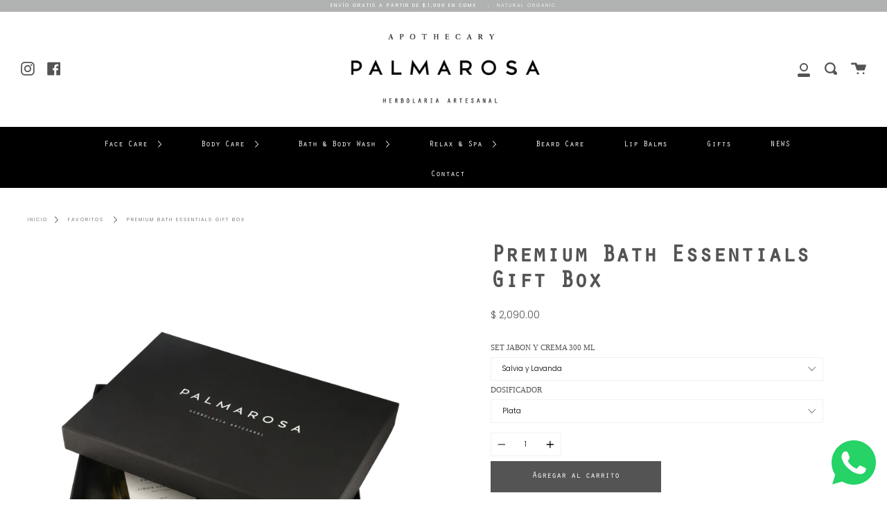

--- FILE ---
content_type: text/html; charset=utf-8
request_url: https://palmarosa.mx/products/hand-care-gift-box
body_size: 18585
content:
<!doctype html>
<!--[if IE 9]> <html class="ie9 no-js supports-no-cookies" lang="es"> <![endif]-->
<!--[if (gt IE 9)|!(IE)]><!--> <html class="no-js supports-no-cookies" lang="es"> <!--<![endif]-->
<head>
  <meta charset="UTF-8">
  <meta http-equiv="X-UA-Compatible" content="IE=edge,chrome=1">
  <meta name="viewport" content="width=device-width, initial-scale=1.0">
  <meta name="theme-color" content="#b0b1b1">
  <link rel="canonical" href="https://palmarosa.mx/products/hand-care-gift-box">
  
  <!-- Google Tag Manager -->
  <script>(function(w,d,s,l,i){w[l]=w[l]||[];w[l].push({'gtm.start':
  new Date().getTime(),event:'gtm.js'});var f=d.getElementsByTagName(s)[0],
  j=d.createElement(s),dl=l!='dataLayer'?'&l='+l:'';j.async=true;j.src=
  'https://www.googletagmanager.com/gtm.js?id='+i+dl;f.parentNode.insertBefore(j,f);
  })(window,document,'script','dataLayer','GTM-NMXWDGJ');</script>
  <!-- End Google Tag Manager -->


  
    <link rel="shortcut icon" href="//palmarosa.mx/cdn/shop/files/LOGO_FINAL-10_1_32x32.png?v=1614329888" type="image/png" />
  

  
  <title>
    Premium Bath Essentials Gift Box
    
    
    
      &ndash; Palmarosa
    
  </title>

  
    <meta name="description" content="Incluye: Jabon de Manos 300 ml  Crema de Manos 300 ml ">
  

  <!-- /snippets/social-sharing.liquid --><meta property="og:site_name" content="Palmarosa">
<meta property="og:url" content="https://palmarosa.mx/products/hand-care-gift-box">
<meta property="og:title" content="Premium Bath Essentials Gift Box">
<meta property="og:type" content="product">
<meta property="og:description" content="Incluye: Jabon de Manos 300 ml  Crema de Manos 300 ml "><meta property="og:price:amount" content="2,090.00">
  <meta property="og:price:currency" content="MXN"><meta property="og:image" content="http://palmarosa.mx/cdn/shop/products/3_3.png?v=1606416220">
      <meta property="og:image:secure_url" content="https://palmarosa.mx/cdn/shop/products/3_3.png?v=1606416220">
      <meta property="og:image:height" content="1200">
      <meta property="og:image:width" content="1200"><meta property="og:image" content="http://palmarosa.mx/cdn/shop/products/3_2.png?v=1606416220">
      <meta property="og:image:secure_url" content="https://palmarosa.mx/cdn/shop/products/3_2.png?v=1606416220">
      <meta property="og:image:height" content="1200">
      <meta property="og:image:width" content="1200"><meta property="og:image" content="http://palmarosa.mx/cdn/shop/products/3_1.png?v=1606416220">
      <meta property="og:image:secure_url" content="https://palmarosa.mx/cdn/shop/products/3_1.png?v=1606416220">
      <meta property="og:image:height" content="1200">
      <meta property="og:image:width" content="1200">
<meta property="twitter:image" content="http://palmarosa.mx/cdn/shop/files/1R1A5351_1200x1200.jpg?v=1614340971">

<meta name="twitter:site" content="@">
<meta name="twitter:card" content="summary_large_image">
<meta name="twitter:title" content="Premium Bath Essentials Gift Box">
<meta name="twitter:description" content="Incluye: Jabon de Manos 300 ml  Crema de Manos 300 ml ">


  <!--[if (gt IE 9)|!(IE)]><!--><script src="//palmarosa.mx/cdn/shop/t/4/assets/theme.js?v=82518658745200973501573443506" defer="defer"></script><!--<![endif]-->
  <!--[if lt IE 9]><script src="//palmarosa.mx/cdn/shop/t/4/assets/theme.js?v=82518658745200973501573443506"></script><![endif]-->

  <link href="//palmarosa.mx/cdn/shop/t/4/assets/theme.scss.css?v=31798893886711533821763176591" rel="stylesheet" type="text/css" media="all" />

  <script>
    document.documentElement.className = document.documentElement.className.replace('no-js', 'js');

    window.theme = {
      strings: {
        addToCart: "Agregar al carrito",
        soldOut: "Agotado",
        unavailable: "No disponible"
      },
      moneyFormat: "$ {{amount}}",
      version: '1.2.6'
    };
  </script>

  

  <!--[if (gt IE 9)|!(IE)]><!--><script src="//palmarosa.mx/cdn/shop/t/4/assets/head.js?v=48878924364971023461573443498"></script><!--<![endif]-->
  <!--[if lt IE 9]><script src="//palmarosa.mx/cdn/shop/t/4/assets/head.js?v=48878924364971023461573443498"></script><![endif]-->

  <script>window.performance && window.performance.mark && window.performance.mark('shopify.content_for_header.start');</script><meta name="facebook-domain-verification" content="bidqtsaeprsrbmajws4o5ag0148eao">
<meta name="facebook-domain-verification" content="idc58y84oo7goen4hs4lxqt6fodvtl">
<meta id="shopify-digital-wallet" name="shopify-digital-wallet" content="/26303889485/digital_wallets/dialog">
<meta name="shopify-checkout-api-token" content="abf4668e7e5af4bac9adfe05de1d7179">
<meta id="in-context-paypal-metadata" data-shop-id="26303889485" data-venmo-supported="false" data-environment="production" data-locale="es_ES" data-paypal-v4="true" data-currency="MXN">
<link rel="alternate" hreflang="x-default" href="https://palmarosa.mx/products/hand-care-gift-box">
<link rel="alternate" hreflang="es" href="https://palmarosa.mx/products/hand-care-gift-box">
<link rel="alternate" hreflang="en" href="https://palmarosa.mx/en/products/hand-care-gift-box">
<link rel="alternate" type="application/json+oembed" href="https://palmarosa.mx/products/hand-care-gift-box.oembed">
<script async="async" src="/checkouts/internal/preloads.js?locale=es-MX"></script>
<script id="shopify-features" type="application/json">{"accessToken":"abf4668e7e5af4bac9adfe05de1d7179","betas":["rich-media-storefront-analytics"],"domain":"palmarosa.mx","predictiveSearch":true,"shopId":26303889485,"locale":"es"}</script>
<script>var Shopify = Shopify || {};
Shopify.shop = "palma-rosa.myshopify.com";
Shopify.locale = "es";
Shopify.currency = {"active":"MXN","rate":"1.0"};
Shopify.country = "MX";
Shopify.theme = {"name":"Broadcast","id":79361212493,"schema_name":"Broadcast","schema_version":"1.2.6","theme_store_id":868,"role":"main"};
Shopify.theme.handle = "null";
Shopify.theme.style = {"id":null,"handle":null};
Shopify.cdnHost = "palmarosa.mx/cdn";
Shopify.routes = Shopify.routes || {};
Shopify.routes.root = "/";</script>
<script type="module">!function(o){(o.Shopify=o.Shopify||{}).modules=!0}(window);</script>
<script>!function(o){function n(){var o=[];function n(){o.push(Array.prototype.slice.apply(arguments))}return n.q=o,n}var t=o.Shopify=o.Shopify||{};t.loadFeatures=n(),t.autoloadFeatures=n()}(window);</script>
<script id="shop-js-analytics" type="application/json">{"pageType":"product"}</script>
<script defer="defer" async type="module" src="//palmarosa.mx/cdn/shopifycloud/shop-js/modules/v2/client.init-shop-cart-sync_BFpxDrjM.es.esm.js"></script>
<script defer="defer" async type="module" src="//palmarosa.mx/cdn/shopifycloud/shop-js/modules/v2/chunk.common_CnP21gUX.esm.js"></script>
<script defer="defer" async type="module" src="//palmarosa.mx/cdn/shopifycloud/shop-js/modules/v2/chunk.modal_D61HrJrg.esm.js"></script>
<script type="module">
  await import("//palmarosa.mx/cdn/shopifycloud/shop-js/modules/v2/client.init-shop-cart-sync_BFpxDrjM.es.esm.js");
await import("//palmarosa.mx/cdn/shopifycloud/shop-js/modules/v2/chunk.common_CnP21gUX.esm.js");
await import("//palmarosa.mx/cdn/shopifycloud/shop-js/modules/v2/chunk.modal_D61HrJrg.esm.js");

  window.Shopify.SignInWithShop?.initShopCartSync?.({"fedCMEnabled":true,"windoidEnabled":true});

</script>
<script>(function() {
  var isLoaded = false;
  function asyncLoad() {
    if (isLoaded) return;
    isLoaded = true;
    var urls = ["https:\/\/s3.amazonaws.com\/conektaapi\/v1.0.0\/js\/conekta_shopify.js?shop=palma-rosa.myshopify.com","https:\/\/instafeed.nfcube.com\/cdn\/d86a231177e2c9892ffec70ba4b81f83.js?shop=palma-rosa.myshopify.com","https:\/\/beeapp.me\/jstag\/px-whatsapp.js?shop=palma-rosa.myshopify.com"];
    for (var i = 0; i < urls.length; i++) {
      var s = document.createElement('script');
      s.type = 'text/javascript';
      s.async = true;
      s.src = urls[i];
      var x = document.getElementsByTagName('script')[0];
      x.parentNode.insertBefore(s, x);
    }
  };
  if(window.attachEvent) {
    window.attachEvent('onload', asyncLoad);
  } else {
    window.addEventListener('load', asyncLoad, false);
  }
})();</script>
<script id="__st">var __st={"a":26303889485,"offset":-18000,"reqid":"86835202-d043-4d6b-843a-704f0d512abb-1769831840","pageurl":"palmarosa.mx\/products\/hand-care-gift-box","u":"bd27ce5f8278","p":"product","rtyp":"product","rid":4880731111501};</script>
<script>window.ShopifyPaypalV4VisibilityTracking = true;</script>
<script id="captcha-bootstrap">!function(){'use strict';const t='contact',e='account',n='new_comment',o=[[t,t],['blogs',n],['comments',n],[t,'customer']],c=[[e,'customer_login'],[e,'guest_login'],[e,'recover_customer_password'],[e,'create_customer']],r=t=>t.map((([t,e])=>`form[action*='/${t}']:not([data-nocaptcha='true']) input[name='form_type'][value='${e}']`)).join(','),a=t=>()=>t?[...document.querySelectorAll(t)].map((t=>t.form)):[];function s(){const t=[...o],e=r(t);return a(e)}const i='password',u='form_key',d=['recaptcha-v3-token','g-recaptcha-response','h-captcha-response',i],f=()=>{try{return window.sessionStorage}catch{return}},m='__shopify_v',_=t=>t.elements[u];function p(t,e,n=!1){try{const o=window.sessionStorage,c=JSON.parse(o.getItem(e)),{data:r}=function(t){const{data:e,action:n}=t;return t[m]||n?{data:e,action:n}:{data:t,action:n}}(c);for(const[e,n]of Object.entries(r))t.elements[e]&&(t.elements[e].value=n);n&&o.removeItem(e)}catch(o){console.error('form repopulation failed',{error:o})}}const l='form_type',E='cptcha';function T(t){t.dataset[E]=!0}const w=window,h=w.document,L='Shopify',v='ce_forms',y='captcha';let A=!1;((t,e)=>{const n=(g='f06e6c50-85a8-45c8-87d0-21a2b65856fe',I='https://cdn.shopify.com/shopifycloud/storefront-forms-hcaptcha/ce_storefront_forms_captcha_hcaptcha.v1.5.2.iife.js',D={infoText:'Protegido por hCaptcha',privacyText:'Privacidad',termsText:'Términos'},(t,e,n)=>{const o=w[L][v],c=o.bindForm;if(c)return c(t,g,e,D).then(n);var r;o.q.push([[t,g,e,D],n]),r=I,A||(h.body.append(Object.assign(h.createElement('script'),{id:'captcha-provider',async:!0,src:r})),A=!0)});var g,I,D;w[L]=w[L]||{},w[L][v]=w[L][v]||{},w[L][v].q=[],w[L][y]=w[L][y]||{},w[L][y].protect=function(t,e){n(t,void 0,e),T(t)},Object.freeze(w[L][y]),function(t,e,n,w,h,L){const[v,y,A,g]=function(t,e,n){const i=e?o:[],u=t?c:[],d=[...i,...u],f=r(d),m=r(i),_=r(d.filter((([t,e])=>n.includes(e))));return[a(f),a(m),a(_),s()]}(w,h,L),I=t=>{const e=t.target;return e instanceof HTMLFormElement?e:e&&e.form},D=t=>v().includes(t);t.addEventListener('submit',(t=>{const e=I(t);if(!e)return;const n=D(e)&&!e.dataset.hcaptchaBound&&!e.dataset.recaptchaBound,o=_(e),c=g().includes(e)&&(!o||!o.value);(n||c)&&t.preventDefault(),c&&!n&&(function(t){try{if(!f())return;!function(t){const e=f();if(!e)return;const n=_(t);if(!n)return;const o=n.value;o&&e.removeItem(o)}(t);const e=Array.from(Array(32),(()=>Math.random().toString(36)[2])).join('');!function(t,e){_(t)||t.append(Object.assign(document.createElement('input'),{type:'hidden',name:u})),t.elements[u].value=e}(t,e),function(t,e){const n=f();if(!n)return;const o=[...t.querySelectorAll(`input[type='${i}']`)].map((({name:t})=>t)),c=[...d,...o],r={};for(const[a,s]of new FormData(t).entries())c.includes(a)||(r[a]=s);n.setItem(e,JSON.stringify({[m]:1,action:t.action,data:r}))}(t,e)}catch(e){console.error('failed to persist form',e)}}(e),e.submit())}));const S=(t,e)=>{t&&!t.dataset[E]&&(n(t,e.some((e=>e===t))),T(t))};for(const o of['focusin','change'])t.addEventListener(o,(t=>{const e=I(t);D(e)&&S(e,y())}));const B=e.get('form_key'),M=e.get(l),P=B&&M;t.addEventListener('DOMContentLoaded',(()=>{const t=y();if(P)for(const e of t)e.elements[l].value===M&&p(e,B);[...new Set([...A(),...v().filter((t=>'true'===t.dataset.shopifyCaptcha))])].forEach((e=>S(e,t)))}))}(h,new URLSearchParams(w.location.search),n,t,e,['guest_login'])})(!0,!0)}();</script>
<script integrity="sha256-4kQ18oKyAcykRKYeNunJcIwy7WH5gtpwJnB7kiuLZ1E=" data-source-attribution="shopify.loadfeatures" defer="defer" src="//palmarosa.mx/cdn/shopifycloud/storefront/assets/storefront/load_feature-a0a9edcb.js" crossorigin="anonymous"></script>
<script data-source-attribution="shopify.dynamic_checkout.dynamic.init">var Shopify=Shopify||{};Shopify.PaymentButton=Shopify.PaymentButton||{isStorefrontPortableWallets:!0,init:function(){window.Shopify.PaymentButton.init=function(){};var t=document.createElement("script");t.src="https://palmarosa.mx/cdn/shopifycloud/portable-wallets/latest/portable-wallets.es.js",t.type="module",document.head.appendChild(t)}};
</script>
<script data-source-attribution="shopify.dynamic_checkout.buyer_consent">
  function portableWalletsHideBuyerConsent(e){var t=document.getElementById("shopify-buyer-consent"),n=document.getElementById("shopify-subscription-policy-button");t&&n&&(t.classList.add("hidden"),t.setAttribute("aria-hidden","true"),n.removeEventListener("click",e))}function portableWalletsShowBuyerConsent(e){var t=document.getElementById("shopify-buyer-consent"),n=document.getElementById("shopify-subscription-policy-button");t&&n&&(t.classList.remove("hidden"),t.removeAttribute("aria-hidden"),n.addEventListener("click",e))}window.Shopify?.PaymentButton&&(window.Shopify.PaymentButton.hideBuyerConsent=portableWalletsHideBuyerConsent,window.Shopify.PaymentButton.showBuyerConsent=portableWalletsShowBuyerConsent);
</script>
<script data-source-attribution="shopify.dynamic_checkout.cart.bootstrap">document.addEventListener("DOMContentLoaded",(function(){function t(){return document.querySelector("shopify-accelerated-checkout-cart, shopify-accelerated-checkout")}if(t())Shopify.PaymentButton.init();else{new MutationObserver((function(e,n){t()&&(Shopify.PaymentButton.init(),n.disconnect())})).observe(document.body,{childList:!0,subtree:!0})}}));
</script>
<link id="shopify-accelerated-checkout-styles" rel="stylesheet" media="screen" href="https://palmarosa.mx/cdn/shopifycloud/portable-wallets/latest/accelerated-checkout-backwards-compat.css" crossorigin="anonymous">
<style id="shopify-accelerated-checkout-cart">
        #shopify-buyer-consent {
  margin-top: 1em;
  display: inline-block;
  width: 100%;
}

#shopify-buyer-consent.hidden {
  display: none;
}

#shopify-subscription-policy-button {
  background: none;
  border: none;
  padding: 0;
  text-decoration: underline;
  font-size: inherit;
  cursor: pointer;
}

#shopify-subscription-policy-button::before {
  box-shadow: none;
}

      </style>

<script>window.performance && window.performance.mark && window.performance.mark('shopify.content_for_header.end');</script>

  
  <script src="https://shopoe.net/app.js"></script>
  <meta name="google-site-verification" content="ZV9wSY6FMcRc_iwHVJD90gzu6q9l-LgppQUSxh4iVZE" />
    <meta name="facebook-domain-verification" content="idc58y84oo7goen4hs4lxqt6fodvtl" />
  
  <style> #NavMenus li a[href="/pages/terminos-y-condiciones"] { display: none; } </style>

<link href="https://monorail-edge.shopifysvc.com" rel="dns-prefetch">
<script>(function(){if ("sendBeacon" in navigator && "performance" in window) {try {var session_token_from_headers = performance.getEntriesByType('navigation')[0].serverTiming.find(x => x.name == '_s').description;} catch {var session_token_from_headers = undefined;}var session_cookie_matches = document.cookie.match(/_shopify_s=([^;]*)/);var session_token_from_cookie = session_cookie_matches && session_cookie_matches.length === 2 ? session_cookie_matches[1] : "";var session_token = session_token_from_headers || session_token_from_cookie || "";function handle_abandonment_event(e) {var entries = performance.getEntries().filter(function(entry) {return /monorail-edge.shopifysvc.com/.test(entry.name);});if (!window.abandonment_tracked && entries.length === 0) {window.abandonment_tracked = true;var currentMs = Date.now();var navigation_start = performance.timing.navigationStart;var payload = {shop_id: 26303889485,url: window.location.href,navigation_start,duration: currentMs - navigation_start,session_token,page_type: "product"};window.navigator.sendBeacon("https://monorail-edge.shopifysvc.com/v1/produce", JSON.stringify({schema_id: "online_store_buyer_site_abandonment/1.1",payload: payload,metadata: {event_created_at_ms: currentMs,event_sent_at_ms: currentMs}}));}}window.addEventListener('pagehide', handle_abandonment_event);}}());</script>
<script id="web-pixels-manager-setup">(function e(e,d,r,n,o){if(void 0===o&&(o={}),!Boolean(null===(a=null===(i=window.Shopify)||void 0===i?void 0:i.analytics)||void 0===a?void 0:a.replayQueue)){var i,a;window.Shopify=window.Shopify||{};var t=window.Shopify;t.analytics=t.analytics||{};var s=t.analytics;s.replayQueue=[],s.publish=function(e,d,r){return s.replayQueue.push([e,d,r]),!0};try{self.performance.mark("wpm:start")}catch(e){}var l=function(){var e={modern:/Edge?\/(1{2}[4-9]|1[2-9]\d|[2-9]\d{2}|\d{4,})\.\d+(\.\d+|)|Firefox\/(1{2}[4-9]|1[2-9]\d|[2-9]\d{2}|\d{4,})\.\d+(\.\d+|)|Chrom(ium|e)\/(9{2}|\d{3,})\.\d+(\.\d+|)|(Maci|X1{2}).+ Version\/(15\.\d+|(1[6-9]|[2-9]\d|\d{3,})\.\d+)([,.]\d+|)( \(\w+\)|)( Mobile\/\w+|) Safari\/|Chrome.+OPR\/(9{2}|\d{3,})\.\d+\.\d+|(CPU[ +]OS|iPhone[ +]OS|CPU[ +]iPhone|CPU IPhone OS|CPU iPad OS)[ +]+(15[._]\d+|(1[6-9]|[2-9]\d|\d{3,})[._]\d+)([._]\d+|)|Android:?[ /-](13[3-9]|1[4-9]\d|[2-9]\d{2}|\d{4,})(\.\d+|)(\.\d+|)|Android.+Firefox\/(13[5-9]|1[4-9]\d|[2-9]\d{2}|\d{4,})\.\d+(\.\d+|)|Android.+Chrom(ium|e)\/(13[3-9]|1[4-9]\d|[2-9]\d{2}|\d{4,})\.\d+(\.\d+|)|SamsungBrowser\/([2-9]\d|\d{3,})\.\d+/,legacy:/Edge?\/(1[6-9]|[2-9]\d|\d{3,})\.\d+(\.\d+|)|Firefox\/(5[4-9]|[6-9]\d|\d{3,})\.\d+(\.\d+|)|Chrom(ium|e)\/(5[1-9]|[6-9]\d|\d{3,})\.\d+(\.\d+|)([\d.]+$|.*Safari\/(?![\d.]+ Edge\/[\d.]+$))|(Maci|X1{2}).+ Version\/(10\.\d+|(1[1-9]|[2-9]\d|\d{3,})\.\d+)([,.]\d+|)( \(\w+\)|)( Mobile\/\w+|) Safari\/|Chrome.+OPR\/(3[89]|[4-9]\d|\d{3,})\.\d+\.\d+|(CPU[ +]OS|iPhone[ +]OS|CPU[ +]iPhone|CPU IPhone OS|CPU iPad OS)[ +]+(10[._]\d+|(1[1-9]|[2-9]\d|\d{3,})[._]\d+)([._]\d+|)|Android:?[ /-](13[3-9]|1[4-9]\d|[2-9]\d{2}|\d{4,})(\.\d+|)(\.\d+|)|Mobile Safari.+OPR\/([89]\d|\d{3,})\.\d+\.\d+|Android.+Firefox\/(13[5-9]|1[4-9]\d|[2-9]\d{2}|\d{4,})\.\d+(\.\d+|)|Android.+Chrom(ium|e)\/(13[3-9]|1[4-9]\d|[2-9]\d{2}|\d{4,})\.\d+(\.\d+|)|Android.+(UC? ?Browser|UCWEB|U3)[ /]?(15\.([5-9]|\d{2,})|(1[6-9]|[2-9]\d|\d{3,})\.\d+)\.\d+|SamsungBrowser\/(5\.\d+|([6-9]|\d{2,})\.\d+)|Android.+MQ{2}Browser\/(14(\.(9|\d{2,})|)|(1[5-9]|[2-9]\d|\d{3,})(\.\d+|))(\.\d+|)|K[Aa][Ii]OS\/(3\.\d+|([4-9]|\d{2,})\.\d+)(\.\d+|)/},d=e.modern,r=e.legacy,n=navigator.userAgent;return n.match(d)?"modern":n.match(r)?"legacy":"unknown"}(),u="modern"===l?"modern":"legacy",c=(null!=n?n:{modern:"",legacy:""})[u],f=function(e){return[e.baseUrl,"/wpm","/b",e.hashVersion,"modern"===e.buildTarget?"m":"l",".js"].join("")}({baseUrl:d,hashVersion:r,buildTarget:u}),m=function(e){var d=e.version,r=e.bundleTarget,n=e.surface,o=e.pageUrl,i=e.monorailEndpoint;return{emit:function(e){var a=e.status,t=e.errorMsg,s=(new Date).getTime(),l=JSON.stringify({metadata:{event_sent_at_ms:s},events:[{schema_id:"web_pixels_manager_load/3.1",payload:{version:d,bundle_target:r,page_url:o,status:a,surface:n,error_msg:t},metadata:{event_created_at_ms:s}}]});if(!i)return console&&console.warn&&console.warn("[Web Pixels Manager] No Monorail endpoint provided, skipping logging."),!1;try{return self.navigator.sendBeacon.bind(self.navigator)(i,l)}catch(e){}var u=new XMLHttpRequest;try{return u.open("POST",i,!0),u.setRequestHeader("Content-Type","text/plain"),u.send(l),!0}catch(e){return console&&console.warn&&console.warn("[Web Pixels Manager] Got an unhandled error while logging to Monorail."),!1}}}}({version:r,bundleTarget:l,surface:e.surface,pageUrl:self.location.href,monorailEndpoint:e.monorailEndpoint});try{o.browserTarget=l,function(e){var d=e.src,r=e.async,n=void 0===r||r,o=e.onload,i=e.onerror,a=e.sri,t=e.scriptDataAttributes,s=void 0===t?{}:t,l=document.createElement("script"),u=document.querySelector("head"),c=document.querySelector("body");if(l.async=n,l.src=d,a&&(l.integrity=a,l.crossOrigin="anonymous"),s)for(var f in s)if(Object.prototype.hasOwnProperty.call(s,f))try{l.dataset[f]=s[f]}catch(e){}if(o&&l.addEventListener("load",o),i&&l.addEventListener("error",i),u)u.appendChild(l);else{if(!c)throw new Error("Did not find a head or body element to append the script");c.appendChild(l)}}({src:f,async:!0,onload:function(){if(!function(){var e,d;return Boolean(null===(d=null===(e=window.Shopify)||void 0===e?void 0:e.analytics)||void 0===d?void 0:d.initialized)}()){var d=window.webPixelsManager.init(e)||void 0;if(d){var r=window.Shopify.analytics;r.replayQueue.forEach((function(e){var r=e[0],n=e[1],o=e[2];d.publishCustomEvent(r,n,o)})),r.replayQueue=[],r.publish=d.publishCustomEvent,r.visitor=d.visitor,r.initialized=!0}}},onerror:function(){return m.emit({status:"failed",errorMsg:"".concat(f," has failed to load")})},sri:function(e){var d=/^sha384-[A-Za-z0-9+/=]+$/;return"string"==typeof e&&d.test(e)}(c)?c:"",scriptDataAttributes:o}),m.emit({status:"loading"})}catch(e){m.emit({status:"failed",errorMsg:(null==e?void 0:e.message)||"Unknown error"})}}})({shopId: 26303889485,storefrontBaseUrl: "https://palmarosa.mx",extensionsBaseUrl: "https://extensions.shopifycdn.com/cdn/shopifycloud/web-pixels-manager",monorailEndpoint: "https://monorail-edge.shopifysvc.com/unstable/produce_batch",surface: "storefront-renderer",enabledBetaFlags: ["2dca8a86"],webPixelsConfigList: [{"id":"121176141","configuration":"{\"pixel_id\":\"152717046842088\",\"pixel_type\":\"facebook_pixel\",\"metaapp_system_user_token\":\"-\"}","eventPayloadVersion":"v1","runtimeContext":"OPEN","scriptVersion":"ca16bc87fe92b6042fbaa3acc2fbdaa6","type":"APP","apiClientId":2329312,"privacyPurposes":["ANALYTICS","MARKETING","SALE_OF_DATA"],"dataSharingAdjustments":{"protectedCustomerApprovalScopes":["read_customer_address","read_customer_email","read_customer_name","read_customer_personal_data","read_customer_phone"]}},{"id":"shopify-app-pixel","configuration":"{}","eventPayloadVersion":"v1","runtimeContext":"STRICT","scriptVersion":"0450","apiClientId":"shopify-pixel","type":"APP","privacyPurposes":["ANALYTICS","MARKETING"]},{"id":"shopify-custom-pixel","eventPayloadVersion":"v1","runtimeContext":"LAX","scriptVersion":"0450","apiClientId":"shopify-pixel","type":"CUSTOM","privacyPurposes":["ANALYTICS","MARKETING"]}],isMerchantRequest: false,initData: {"shop":{"name":"Palmarosa","paymentSettings":{"currencyCode":"MXN"},"myshopifyDomain":"palma-rosa.myshopify.com","countryCode":"MX","storefrontUrl":"https:\/\/palmarosa.mx"},"customer":null,"cart":null,"checkout":null,"productVariants":[{"price":{"amount":2090.0,"currencyCode":"MXN"},"product":{"title":"Premium Bath Essentials Gift Box","vendor":"Gifts","id":"4880731111501","untranslatedTitle":"Premium Bath Essentials Gift Box","url":"\/products\/hand-care-gift-box","type":"Gifts"},"id":"33211223998541","image":{"src":"\/\/palmarosa.mx\/cdn\/shop\/products\/3_3.png?v=1606416220"},"sku":"","title":"Salvia y Lavanda \/ Plata","untranslatedTitle":"Salvia y Lavanda \/ Plata"},{"price":{"amount":2090.0,"currencyCode":"MXN"},"product":{"title":"Premium Bath Essentials Gift Box","vendor":"Gifts","id":"4880731111501","untranslatedTitle":"Premium Bath Essentials Gift Box","url":"\/products\/hand-care-gift-box","type":"Gifts"},"id":"33211224031309","image":{"src":"\/\/palmarosa.mx\/cdn\/shop\/products\/3_3.png?v=1606416220"},"sku":"","title":"Salvia y Lavanda \/ Dorado","untranslatedTitle":"Salvia y Lavanda \/ Dorado"},{"price":{"amount":2090.0,"currencyCode":"MXN"},"product":{"title":"Premium Bath Essentials Gift Box","vendor":"Gifts","id":"4880731111501","untranslatedTitle":"Premium Bath Essentials Gift Box","url":"\/products\/hand-care-gift-box","type":"Gifts"},"id":"39570463817805","image":{"src":"\/\/palmarosa.mx\/cdn\/shop\/products\/3_3.png?v=1606416220"},"sku":"","title":"Verbena \/ Plata","untranslatedTitle":"Verbena \/ Plata"},{"price":{"amount":2090.0,"currencyCode":"MXN"},"product":{"title":"Premium Bath Essentials Gift Box","vendor":"Gifts","id":"4880731111501","untranslatedTitle":"Premium Bath Essentials Gift Box","url":"\/products\/hand-care-gift-box","type":"Gifts"},"id":"39570463883341","image":{"src":"\/\/palmarosa.mx\/cdn\/shop\/products\/3_3.png?v=1606416220"},"sku":"","title":"Verbena \/ Dorado","untranslatedTitle":"Verbena \/ Dorado"}],"purchasingCompany":null},},"https://palmarosa.mx/cdn","1d2a099fw23dfb22ep557258f5m7a2edbae",{"modern":"","legacy":""},{"shopId":"26303889485","storefrontBaseUrl":"https:\/\/palmarosa.mx","extensionBaseUrl":"https:\/\/extensions.shopifycdn.com\/cdn\/shopifycloud\/web-pixels-manager","surface":"storefront-renderer","enabledBetaFlags":"[\"2dca8a86\"]","isMerchantRequest":"false","hashVersion":"1d2a099fw23dfb22ep557258f5m7a2edbae","publish":"custom","events":"[[\"page_viewed\",{}],[\"product_viewed\",{\"productVariant\":{\"price\":{\"amount\":2090.0,\"currencyCode\":\"MXN\"},\"product\":{\"title\":\"Premium Bath Essentials Gift Box\",\"vendor\":\"Gifts\",\"id\":\"4880731111501\",\"untranslatedTitle\":\"Premium Bath Essentials Gift Box\",\"url\":\"\/products\/hand-care-gift-box\",\"type\":\"Gifts\"},\"id\":\"33211223998541\",\"image\":{\"src\":\"\/\/palmarosa.mx\/cdn\/shop\/products\/3_3.png?v=1606416220\"},\"sku\":\"\",\"title\":\"Salvia y Lavanda \/ Plata\",\"untranslatedTitle\":\"Salvia y Lavanda \/ Plata\"}}]]"});</script><script>
  window.ShopifyAnalytics = window.ShopifyAnalytics || {};
  window.ShopifyAnalytics.meta = window.ShopifyAnalytics.meta || {};
  window.ShopifyAnalytics.meta.currency = 'MXN';
  var meta = {"product":{"id":4880731111501,"gid":"gid:\/\/shopify\/Product\/4880731111501","vendor":"Gifts","type":"Gifts","handle":"hand-care-gift-box","variants":[{"id":33211223998541,"price":209000,"name":"Premium Bath Essentials Gift Box - Salvia y Lavanda \/ Plata","public_title":"Salvia y Lavanda \/ Plata","sku":""},{"id":33211224031309,"price":209000,"name":"Premium Bath Essentials Gift Box - Salvia y Lavanda \/ Dorado","public_title":"Salvia y Lavanda \/ Dorado","sku":""},{"id":39570463817805,"price":209000,"name":"Premium Bath Essentials Gift Box - Verbena \/ Plata","public_title":"Verbena \/ Plata","sku":""},{"id":39570463883341,"price":209000,"name":"Premium Bath Essentials Gift Box - Verbena \/ Dorado","public_title":"Verbena \/ Dorado","sku":""}],"remote":false},"page":{"pageType":"product","resourceType":"product","resourceId":4880731111501,"requestId":"86835202-d043-4d6b-843a-704f0d512abb-1769831840"}};
  for (var attr in meta) {
    window.ShopifyAnalytics.meta[attr] = meta[attr];
  }
</script>
<script class="analytics">
  (function () {
    var customDocumentWrite = function(content) {
      var jquery = null;

      if (window.jQuery) {
        jquery = window.jQuery;
      } else if (window.Checkout && window.Checkout.$) {
        jquery = window.Checkout.$;
      }

      if (jquery) {
        jquery('body').append(content);
      }
    };

    var hasLoggedConversion = function(token) {
      if (token) {
        return document.cookie.indexOf('loggedConversion=' + token) !== -1;
      }
      return false;
    }

    var setCookieIfConversion = function(token) {
      if (token) {
        var twoMonthsFromNow = new Date(Date.now());
        twoMonthsFromNow.setMonth(twoMonthsFromNow.getMonth() + 2);

        document.cookie = 'loggedConversion=' + token + '; expires=' + twoMonthsFromNow;
      }
    }

    var trekkie = window.ShopifyAnalytics.lib = window.trekkie = window.trekkie || [];
    if (trekkie.integrations) {
      return;
    }
    trekkie.methods = [
      'identify',
      'page',
      'ready',
      'track',
      'trackForm',
      'trackLink'
    ];
    trekkie.factory = function(method) {
      return function() {
        var args = Array.prototype.slice.call(arguments);
        args.unshift(method);
        trekkie.push(args);
        return trekkie;
      };
    };
    for (var i = 0; i < trekkie.methods.length; i++) {
      var key = trekkie.methods[i];
      trekkie[key] = trekkie.factory(key);
    }
    trekkie.load = function(config) {
      trekkie.config = config || {};
      trekkie.config.initialDocumentCookie = document.cookie;
      var first = document.getElementsByTagName('script')[0];
      var script = document.createElement('script');
      script.type = 'text/javascript';
      script.onerror = function(e) {
        var scriptFallback = document.createElement('script');
        scriptFallback.type = 'text/javascript';
        scriptFallback.onerror = function(error) {
                var Monorail = {
      produce: function produce(monorailDomain, schemaId, payload) {
        var currentMs = new Date().getTime();
        var event = {
          schema_id: schemaId,
          payload: payload,
          metadata: {
            event_created_at_ms: currentMs,
            event_sent_at_ms: currentMs
          }
        };
        return Monorail.sendRequest("https://" + monorailDomain + "/v1/produce", JSON.stringify(event));
      },
      sendRequest: function sendRequest(endpointUrl, payload) {
        // Try the sendBeacon API
        if (window && window.navigator && typeof window.navigator.sendBeacon === 'function' && typeof window.Blob === 'function' && !Monorail.isIos12()) {
          var blobData = new window.Blob([payload], {
            type: 'text/plain'
          });

          if (window.navigator.sendBeacon(endpointUrl, blobData)) {
            return true;
          } // sendBeacon was not successful

        } // XHR beacon

        var xhr = new XMLHttpRequest();

        try {
          xhr.open('POST', endpointUrl);
          xhr.setRequestHeader('Content-Type', 'text/plain');
          xhr.send(payload);
        } catch (e) {
          console.log(e);
        }

        return false;
      },
      isIos12: function isIos12() {
        return window.navigator.userAgent.lastIndexOf('iPhone; CPU iPhone OS 12_') !== -1 || window.navigator.userAgent.lastIndexOf('iPad; CPU OS 12_') !== -1;
      }
    };
    Monorail.produce('monorail-edge.shopifysvc.com',
      'trekkie_storefront_load_errors/1.1',
      {shop_id: 26303889485,
      theme_id: 79361212493,
      app_name: "storefront",
      context_url: window.location.href,
      source_url: "//palmarosa.mx/cdn/s/trekkie.storefront.c59ea00e0474b293ae6629561379568a2d7c4bba.min.js"});

        };
        scriptFallback.async = true;
        scriptFallback.src = '//palmarosa.mx/cdn/s/trekkie.storefront.c59ea00e0474b293ae6629561379568a2d7c4bba.min.js';
        first.parentNode.insertBefore(scriptFallback, first);
      };
      script.async = true;
      script.src = '//palmarosa.mx/cdn/s/trekkie.storefront.c59ea00e0474b293ae6629561379568a2d7c4bba.min.js';
      first.parentNode.insertBefore(script, first);
    };
    trekkie.load(
      {"Trekkie":{"appName":"storefront","development":false,"defaultAttributes":{"shopId":26303889485,"isMerchantRequest":null,"themeId":79361212493,"themeCityHash":"122838868073818098","contentLanguage":"es","currency":"MXN","eventMetadataId":"9e60ff62-8bb8-4206-812a-7c8dbc118876"},"isServerSideCookieWritingEnabled":true,"monorailRegion":"shop_domain","enabledBetaFlags":["65f19447","b5387b81"]},"Session Attribution":{},"S2S":{"facebookCapiEnabled":true,"source":"trekkie-storefront-renderer","apiClientId":580111}}
    );

    var loaded = false;
    trekkie.ready(function() {
      if (loaded) return;
      loaded = true;

      window.ShopifyAnalytics.lib = window.trekkie;

      var originalDocumentWrite = document.write;
      document.write = customDocumentWrite;
      try { window.ShopifyAnalytics.merchantGoogleAnalytics.call(this); } catch(error) {};
      document.write = originalDocumentWrite;

      window.ShopifyAnalytics.lib.page(null,{"pageType":"product","resourceType":"product","resourceId":4880731111501,"requestId":"86835202-d043-4d6b-843a-704f0d512abb-1769831840","shopifyEmitted":true});

      var match = window.location.pathname.match(/checkouts\/(.+)\/(thank_you|post_purchase)/)
      var token = match? match[1]: undefined;
      if (!hasLoggedConversion(token)) {
        setCookieIfConversion(token);
        window.ShopifyAnalytics.lib.track("Viewed Product",{"currency":"MXN","variantId":33211223998541,"productId":4880731111501,"productGid":"gid:\/\/shopify\/Product\/4880731111501","name":"Premium Bath Essentials Gift Box - Salvia y Lavanda \/ Plata","price":"2090.00","sku":"","brand":"Gifts","variant":"Salvia y Lavanda \/ Plata","category":"Gifts","nonInteraction":true,"remote":false},undefined,undefined,{"shopifyEmitted":true});
      window.ShopifyAnalytics.lib.track("monorail:\/\/trekkie_storefront_viewed_product\/1.1",{"currency":"MXN","variantId":33211223998541,"productId":4880731111501,"productGid":"gid:\/\/shopify\/Product\/4880731111501","name":"Premium Bath Essentials Gift Box - Salvia y Lavanda \/ Plata","price":"2090.00","sku":"","brand":"Gifts","variant":"Salvia y Lavanda \/ Plata","category":"Gifts","nonInteraction":true,"remote":false,"referer":"https:\/\/palmarosa.mx\/products\/hand-care-gift-box"});
      }
    });


        var eventsListenerScript = document.createElement('script');
        eventsListenerScript.async = true;
        eventsListenerScript.src = "//palmarosa.mx/cdn/shopifycloud/storefront/assets/shop_events_listener-3da45d37.js";
        document.getElementsByTagName('head')[0].appendChild(eventsListenerScript);

})();</script>
<script
  defer
  src="https://palmarosa.mx/cdn/shopifycloud/perf-kit/shopify-perf-kit-3.1.0.min.js"
  data-application="storefront-renderer"
  data-shop-id="26303889485"
  data-render-region="gcp-us-central1"
  data-page-type="product"
  data-theme-instance-id="79361212493"
  data-theme-name="Broadcast"
  data-theme-version="1.2.6"
  data-monorail-region="shop_domain"
  data-resource-timing-sampling-rate="10"
  data-shs="true"
  data-shs-beacon="true"
  data-shs-export-with-fetch="true"
  data-shs-logs-sample-rate="1"
  data-shs-beacon-endpoint="https://palmarosa.mx/api/collect"
></script>
</head>
<body id="premium-bath-essentials-gift-box" class="template-product" data-promo="false" data-animations="true" data-endless-scroll="true">

  <!-- Google Tag Manager (noscript) -->
  <noscript><iframe src="https://www.googletagmanager.com/ns.html?id=GTM-NMXWDGJ"
  height="0" width="0" style="display:none;visibility:hidden"></iframe></noscript>
  <!-- End Google Tag Manager (noscript) -->

  <a class="in-page-link visually-hidden skip-link" href="#MainContent">Saltar al contenido</a>

  <div class="container" id="SiteContainer">
    <div id="shopify-section-header" class="shopify-section"><!-- /sections/header.liquid --><header class="site-header header--normal header__wrapper" id="header" data-section-id="header" data-section-type="header" data-overlay="false">
  
    <style>
      #logo a img { width: 300px; }
    </style>
  

  <!-- PROMO -->
  
      <style>
      .promo {
        background-color: #b0b1b1;
      }
      .promo strong, .promo span {
        color: #ffffff;
      }
    </style>
    <aside class="promo">
      

      
        <strong>Envío gratis a partir de $1,999 en CDMX</strong>
      

      
        <span class="promo__break">|</span>
      

      
        <span>NATURAL ORGANIC<span>
      

      
    </aside>
  

  <div class="header__content">
    <div class="wrap"><div class="search">
  <form class="search__form" method="get" action="/search"><input type="text" name="q"
      value=""
      placeholder="Buscar en su tienda."
      aria-label="Buscar en su tienda."
      class="search-query"/>
    <input type="hidden" name="type" value="product">
    <span class="remove-search"></span>
  </form>

  <div class="search__results">
    <div class="search__results-scroller">
      <div class="search__results-container">
        <div class="search-outer"></div>
        <div class="search__results-list product-grid product-grid--results"></div>
        <div class="loader loader--search">
          <div class="loader-indeterminate"></div>
        </div>
      </div>
    </div>
  </div>
</div>
  <!-- SEARCH, CURRENCY, ACCOUNT, CART -->
      <div class="header-content">
        <a href="javascript:void(0)" class="medium-up--hide toggle-menus">
          <div class="toggle-menus-lines">
            <span></span>
            <span></span>
            <span></span>
            <span></span>
            <span></span>
            <span></span>
          </div>
          <span class="visually-hidden">Menu</span>
        </a>

        
          <nav class="header__social">
            
	<ul class="clearfix social__links">
	<li><a href="https://www.instagram.com/palmarosa_herbolaria/" title="Palmarosa on Instagram" target="_blank"><svg aria-hidden="true" focusable="false" role="presentation" class="icon icon-instagram" viewBox="0 0 512 512"><path d="M256 49.5c67.3 0 75.2.3 101.8 1.5 24.6 1.1 37.9 5.2 46.8 8.7 11.8 4.6 20.2 10 29 18.8s14.3 17.2 18.8 29c3.4 8.9 7.6 22.2 8.7 46.8 1.2 26.6 1.5 34.5 1.5 101.8s-.3 75.2-1.5 101.8c-1.1 24.6-5.2 37.9-8.7 46.8-4.6 11.8-10 20.2-18.8 29s-17.2 14.3-29 18.8c-8.9 3.4-22.2 7.6-46.8 8.7-26.6 1.2-34.5 1.5-101.8 1.5s-75.2-.3-101.8-1.5c-24.6-1.1-37.9-5.2-46.8-8.7-11.8-4.6-20.2-10-29-18.8s-14.3-17.2-18.8-29c-3.4-8.9-7.6-22.2-8.7-46.8-1.2-26.6-1.5-34.5-1.5-101.8s.3-75.2 1.5-101.8c1.1-24.6 5.2-37.9 8.7-46.8 4.6-11.8 10-20.2 18.8-29s17.2-14.3 29-18.8c8.9-3.4 22.2-7.6 46.8-8.7 26.6-1.3 34.5-1.5 101.8-1.5m0-45.4c-68.4 0-77 .3-103.9 1.5C125.3 6.8 107 11.1 91 17.3c-16.6 6.4-30.6 15.1-44.6 29.1-14 14-22.6 28.1-29.1 44.6-6.2 16-10.5 34.3-11.7 61.2C4.4 179 4.1 187.6 4.1 256s.3 77 1.5 103.9c1.2 26.8 5.5 45.1 11.7 61.2 6.4 16.6 15.1 30.6 29.1 44.6 14 14 28.1 22.6 44.6 29.1 16 6.2 34.3 10.5 61.2 11.7 26.9 1.2 35.4 1.5 103.9 1.5s77-.3 103.9-1.5c26.8-1.2 45.1-5.5 61.2-11.7 16.6-6.4 30.6-15.1 44.6-29.1 14-14 22.6-28.1 29.1-44.6 6.2-16 10.5-34.3 11.7-61.2 1.2-26.9 1.5-35.4 1.5-103.9s-.3-77-1.5-103.9c-1.2-26.8-5.5-45.1-11.7-61.2-6.4-16.6-15.1-30.6-29.1-44.6-14-14-28.1-22.6-44.6-29.1-16-6.2-34.3-10.5-61.2-11.7-27-1.1-35.6-1.4-104-1.4z"/><path d="M256 126.6c-71.4 0-129.4 57.9-129.4 129.4s58 129.4 129.4 129.4 129.4-58 129.4-129.4-58-129.4-129.4-129.4zm0 213.4c-46.4 0-84-37.6-84-84s37.6-84 84-84 84 37.6 84 84-37.6 84-84 84z"/><circle cx="390.5" cy="121.5" r="30.2"/></svg><span class="visually-hidden">Instagram</span></a></li>
	
	<li><a href="https://www.facebook.com/Palmarosaherbolarea/" title="Palmarosa on Facebook" target="_blank"><svg aria-hidden="true" focusable="false" role="presentation" class="icon icon-facebook" viewBox="0 0 20 20"><path fill="#444" d="M18.05.811q.439 0 .744.305t.305.744v16.637q0 .439-.305.744t-.744.305h-4.732v-7.221h2.415l.342-2.854h-2.757v-1.83q0-.659.293-1t1.073-.342h1.488V3.762q-.976-.098-2.171-.098-1.634 0-2.635.964t-1 2.72V9.47H7.951v2.854h2.415v7.221H1.413q-.439 0-.744-.305t-.305-.744V1.859q0-.439.305-.744T1.413.81H18.05z"/></svg><span class="visually-hidden">Facebook</span></a></li>
	
	
	
	
	
	</ul>

          </nav>
        

        <!-- LOGO -->
        <h1 class="logo__wrapper" id="logo" data-aos="fade-down" data-aos-duration="1000" data-aos-delay="300">
          <a href="/">
            
              
              
              <img class="lazyload logo logo--default"
                src="//palmarosa.mx/cdn/shop/files/LOGO_FINAL-02_33acd3d9-ee81-4346-a3e9-0e7a58859d30_400x.png?v=1614329618"
                data-src="//palmarosa.mx/cdn/shop/files/LOGO_FINAL-02_33acd3d9-ee81-4346-a3e9-0e7a58859d30_{width}x.png?v=1614329618"
                data-widths="[180, 360, 540, 720, 900, 1080, 1296]"
                data-aspectratio="2.1085043988269794"
                data-sizes="auto"
                data-parent-fit="contain"
                alt="Palmarosa"/>

                <noscript>
                  <img class="no-js-image" src="//palmarosa.mx/cdn/shop/files/LOGO_FINAL-02_33acd3d9-ee81-4346-a3e9-0e7a58859d30_400x.png?v=1614329618" alt="Palmarosa"/>
                </noscript>
                
            
          </a>
        </h1>

        <div class="user-links">
          
            <a href="/account" class="header__account__link" id="account-link">
              <svg aria-hidden="true" focusable="false" role="presentation" class="icon icon-account" viewBox="0 0 18 20"><g fill="#000" fill-rule="evenodd"><path fill-rule="nonzero" d="M9 12A6 6 0 1 1 9 0a6 6 0 0 1 0 12zm0-2a4 4 0 1 0 0-8 4 4 0 0 0 0 8z"/><rect width="18" height="5" y="15" rx="2.5"/></g></svg>
              <span class="visually-hidden">Mi cuenta</span>
            </a>
          
          
            <a href="javascript:void(0)" id="SearchToggle" title="Buscar en su tienda.">
              <span class="search-toggle">
                <span class="visually-hidden">Enviar</span>
                <span class="oi" data-glyph="magnifying-glass"></span>
              </span>
            </a>
          
          <a href="/cart/" class="header__cart__wrapper" id="CartButton" title="Carrito de compras">
            <span class="header__cart__icon__wrapper">
              <span class="visually-hidden">Carrito</span>
              <span class="oi header__cart__icon" data-glyph="cart"></span>
              <span
                class="cart-count-js header__cart__count"
                
                  style="display: none;"
                >
                0
              </span>
            <span>
          </a>
        </div>
      </div>

    </div>

    <!-- MAIN NAV -->
    <section id="NavMenus" class="navigation__wrapper" role="navigation">

      <nav class="site-nav nav__links">
        <ul class="main-menu unstyled" role="navigation" aria-label="primary">


<li class="parent ">
  <a href="/collections/face-care" class="nav-link">
    Face Care
    <span class="nav-carat-small"><svg aria-hidden="true" focusable="false" role="presentation" class="icon icon-arrow-right" viewBox="0 0 20 38"><path d="M15.932 18.649L.466 2.543A1.35 1.35 0 0 1 0 1.505c0-.41.155-.77.466-1.081A1.412 1.412 0 0 1 1.504 0c.41 0 .756.141 1.038.424l16.992 17.165c.31.283.466.636.466 1.06 0 .423-.155.777-.466 1.06L2.542 36.872a1.412 1.412 0 0 1-1.038.424c-.41 0-.755-.141-1.038-.424A1.373 1.373 0 0 1 0 35.813c0-.423.155-.776.466-1.059L15.932 18.65z" fill="#726D75" fill-rule="evenodd"/></svg></span>
  </a>
  
    <a href="#" class="nav-carat ariaToggle" aria-haspopup="true" aria-controls="face-care-1-desktop" aria-expanded="false">
      <span class="visually-hidden">+</span>
      <svg aria-hidden="true" focusable="false" role="presentation" class="icon icon-arrow-right" viewBox="0 0 20 38"><path d="M15.932 18.649L.466 2.543A1.35 1.35 0 0 1 0 1.505c0-.41.155-.77.466-1.081A1.412 1.412 0 0 1 1.504 0c.41 0 .756.141 1.038.424l16.992 17.165c.31.283.466.636.466 1.06 0 .423-.155.777-.466 1.06L2.542 36.872a1.412 1.412 0 0 1-1.038.424c-.41 0-.755-.141-1.038-.424A1.373 1.373 0 0 1 0 35.813c0-.423.155-.776.466-1.059L15.932 18.65z" fill="#726D75" fill-rule="evenodd"/></svg>
    </a>

    <div class="main-menu-dropdown  main-menu-dropdown--has-links" id="face-care-1-desktop">
      <ul>
        

        
          



<li class="child ">
  <a href="/collections/face-care" class="nav-link">
    See All
    
  </a>
  
</li>

          



<li class="child ">
  <a href="/collections/anti-acne" class="nav-link">
    Anti Acne 
    
  </a>
  
</li>

          



<li class="child ">
  <a href="/products/copy-of-roll-on-eyes-repair" class="nav-link">
    Eyes Repair
    
  </a>
  
</li>

          



<li class="child ">
  <a href="/collections/facial-serums" class="nav-link">
    Facial Serums
    
  </a>
  
</li>

          



<li class="child ">
  <a href="/collections/facial-tonics" class="nav-link">
    Facial Tonics 
    
  </a>
  
</li>

          



<li class="child ">
  <a href="/collections/mascarillas" class="nav-link">
    Natural Mud Masks
    
  </a>
  
</li>

          



<li class="child ">
  <a href="/products/bloqueador-solar-natural-spf40-calendula-lavanda-y-zanahoria-197466" class="nav-link">
    Natural Sunscreen
    
  </a>
  
</li>

          
        
      </ul>
    </div>
  
</li>




<li class="parent ">
  <a href="/collections/body-care" class="nav-link">
    Body Care
    <span class="nav-carat-small"><svg aria-hidden="true" focusable="false" role="presentation" class="icon icon-arrow-right" viewBox="0 0 20 38"><path d="M15.932 18.649L.466 2.543A1.35 1.35 0 0 1 0 1.505c0-.41.155-.77.466-1.081A1.412 1.412 0 0 1 1.504 0c.41 0 .756.141 1.038.424l16.992 17.165c.31.283.466.636.466 1.06 0 .423-.155.777-.466 1.06L2.542 36.872a1.412 1.412 0 0 1-1.038.424c-.41 0-.755-.141-1.038-.424A1.373 1.373 0 0 1 0 35.813c0-.423.155-.776.466-1.059L15.932 18.65z" fill="#726D75" fill-rule="evenodd"/></svg></span>
  </a>
  
    <a href="#" class="nav-carat ariaToggle" aria-haspopup="true" aria-controls="body-care-2-desktop" aria-expanded="false">
      <span class="visually-hidden">+</span>
      <svg aria-hidden="true" focusable="false" role="presentation" class="icon icon-arrow-right" viewBox="0 0 20 38"><path d="M15.932 18.649L.466 2.543A1.35 1.35 0 0 1 0 1.505c0-.41.155-.77.466-1.081A1.412 1.412 0 0 1 1.504 0c.41 0 .756.141 1.038.424l16.992 17.165c.31.283.466.636.466 1.06 0 .423-.155.777-.466 1.06L2.542 36.872a1.412 1.412 0 0 1-1.038.424c-.41 0-.755-.141-1.038-.424A1.373 1.373 0 0 1 0 35.813c0-.423.155-.776.466-1.059L15.932 18.65z" fill="#726D75" fill-rule="evenodd"/></svg>
    </a>

    <div class="main-menu-dropdown  main-menu-dropdown--has-links" id="body-care-2-desktop">
      <ul>
        

        
          



<li class="child ">
  <a href="/collections/body-care" class="nav-link">
    See All
    
  </a>
  
</li>

          



<li class="child ">
  <a href="/collections/moisturizer" class="nav-link">
    Body
    
  </a>
  
</li>

          



<li class="child ">
  <a href="/collections/hand-care" class="nav-link">
    Hand 
    
  </a>
  
</li>

          



<li class="child ">
  <a href="/collections/foot-care" class="nav-link">
    Foot 
    
  </a>
  
</li>

          
        
      </ul>
    </div>
  
</li>




<li class="parent ">
  <a href="/collections/bath" class="nav-link">
    Bath &amp; Body Wash
    <span class="nav-carat-small"><svg aria-hidden="true" focusable="false" role="presentation" class="icon icon-arrow-right" viewBox="0 0 20 38"><path d="M15.932 18.649L.466 2.543A1.35 1.35 0 0 1 0 1.505c0-.41.155-.77.466-1.081A1.412 1.412 0 0 1 1.504 0c.41 0 .756.141 1.038.424l16.992 17.165c.31.283.466.636.466 1.06 0 .423-.155.777-.466 1.06L2.542 36.872a1.412 1.412 0 0 1-1.038.424c-.41 0-.755-.141-1.038-.424A1.373 1.373 0 0 1 0 35.813c0-.423.155-.776.466-1.059L15.932 18.65z" fill="#726D75" fill-rule="evenodd"/></svg></span>
  </a>
  
    <a href="#" class="nav-carat ariaToggle" aria-haspopup="true" aria-controls="bath-body-wash-3-desktop" aria-expanded="false">
      <span class="visually-hidden">+</span>
      <svg aria-hidden="true" focusable="false" role="presentation" class="icon icon-arrow-right" viewBox="0 0 20 38"><path d="M15.932 18.649L.466 2.543A1.35 1.35 0 0 1 0 1.505c0-.41.155-.77.466-1.081A1.412 1.412 0 0 1 1.504 0c.41 0 .756.141 1.038.424l16.992 17.165c.31.283.466.636.466 1.06 0 .423-.155.777-.466 1.06L2.542 36.872a1.412 1.412 0 0 1-1.038.424c-.41 0-.755-.141-1.038-.424A1.373 1.373 0 0 1 0 35.813c0-.423.155-.776.466-1.059L15.932 18.65z" fill="#726D75" fill-rule="evenodd"/></svg>
    </a>

    <div class="main-menu-dropdown  main-menu-dropdown--has-links" id="bath-body-wash-3-desktop">
      <ul>
        

        
          



<li class="child ">
  <a href="/collections/bath" class="nav-link">
    See All
    
  </a>
  
</li>

          



<li class="child ">
  <a href="/collections/hand-body-wash" class="nav-link">
    Hand &amp; Body Wash 
    
  </a>
  
</li>

          



<li class="child ">
  <a href="/collections/jabones" class="nav-link">
    Handmade Soaps
    
  </a>
  
</li>

          



<li class="child ">
  <a href="/collections/shampoo-y-acondicionador" class="nav-link">
    Shampoo &amp; Conditioner
    
  </a>
  
</li>

          



<li class="child ">
  <a href="/collections/scrubs" class="nav-link">
    Scrubs
    
  </a>
  
</li>

          
        
      </ul>
    </div>
  
</li>




<li class="parent ">
  <a href="/collections/spa-relax" class="nav-link">
    Relax &amp; Spa
    <span class="nav-carat-small"><svg aria-hidden="true" focusable="false" role="presentation" class="icon icon-arrow-right" viewBox="0 0 20 38"><path d="M15.932 18.649L.466 2.543A1.35 1.35 0 0 1 0 1.505c0-.41.155-.77.466-1.081A1.412 1.412 0 0 1 1.504 0c.41 0 .756.141 1.038.424l16.992 17.165c.31.283.466.636.466 1.06 0 .423-.155.777-.466 1.06L2.542 36.872a1.412 1.412 0 0 1-1.038.424c-.41 0-.755-.141-1.038-.424A1.373 1.373 0 0 1 0 35.813c0-.423.155-.776.466-1.059L15.932 18.65z" fill="#726D75" fill-rule="evenodd"/></svg></span>
  </a>
  
    <a href="#" class="nav-carat ariaToggle" aria-haspopup="true" aria-controls="relax-spa-4-desktop" aria-expanded="false">
      <span class="visually-hidden">+</span>
      <svg aria-hidden="true" focusable="false" role="presentation" class="icon icon-arrow-right" viewBox="0 0 20 38"><path d="M15.932 18.649L.466 2.543A1.35 1.35 0 0 1 0 1.505c0-.41.155-.77.466-1.081A1.412 1.412 0 0 1 1.504 0c.41 0 .756.141 1.038.424l16.992 17.165c.31.283.466.636.466 1.06 0 .423-.155.777-.466 1.06L2.542 36.872a1.412 1.412 0 0 1-1.038.424c-.41 0-.755-.141-1.038-.424A1.373 1.373 0 0 1 0 35.813c0-.423.155-.776.466-1.059L15.932 18.65z" fill="#726D75" fill-rule="evenodd"/></svg>
    </a>

    <div class="main-menu-dropdown  main-menu-dropdown--has-links" id="relax-spa-4-desktop">
      <ul>
        

        
          



<li class="child ">
  <a href="/collections/spa-relax" class="nav-link">
    See All
    
  </a>
  
</li>

          



<li class="child ">
  <a href="/collections/massage-oils" class="nav-link">
    Massage Oils
    
  </a>
  
</li>

          



<li class="child ">
  <a href="/collections/natural-scented-candles" class="nav-link">
    Natural Scented Candles - Aromatherapy
    
  </a>
  
</li>

          
        
      </ul>
    </div>
  
</li>




<li class="child ">
  <a href="/collections/beard-care" class="nav-link">
    Beard Care
    
  </a>
  
</li>




<li class="child ">
  <a href="/collections/lip-balms" class="nav-link">
    Lip Balms
    
  </a>
  
</li>




<li class="child ">
  <a href="/collections/gifts" class="nav-link">
    Gifts
    
  </a>
  
</li>




<li class="child ">
  <a href="/blogs/news" class="nav-link">
    NEWS
    
  </a>
  
</li>




<li class="child ">
  <a href="/pages/contacto" class="nav-link">
    Contact
    
  </a>
  
</li>




<li class="child ">
  <a href="/pages/terminos-y-condiciones" class="nav-link">
    Términos y Condiciones
    
  </a>
  
</li>


          
            <li class="nav__account medium-up--hide"><a href="https://shopify.com/26303889485/account?locale=es&amp;region_country=MX" id="customer_login_link">Iniciar sesión</a></li>
            <li class="nav__account medium-up--hide"><a href="https://shopify.com/26303889485/account?locale=es" id="customer_register_link">Crear una cuenta</a></li>
          
        
        <ul>
      </nav>

      
        <div class="header__social--mobile medium-up--hide">
          
	<ul class="clearfix social__links">
	<li><a href="https://www.instagram.com/palmarosa_herbolaria/" title="Palmarosa on Instagram" target="_blank"><svg aria-hidden="true" focusable="false" role="presentation" class="icon icon-instagram" viewBox="0 0 512 512"><path d="M256 49.5c67.3 0 75.2.3 101.8 1.5 24.6 1.1 37.9 5.2 46.8 8.7 11.8 4.6 20.2 10 29 18.8s14.3 17.2 18.8 29c3.4 8.9 7.6 22.2 8.7 46.8 1.2 26.6 1.5 34.5 1.5 101.8s-.3 75.2-1.5 101.8c-1.1 24.6-5.2 37.9-8.7 46.8-4.6 11.8-10 20.2-18.8 29s-17.2 14.3-29 18.8c-8.9 3.4-22.2 7.6-46.8 8.7-26.6 1.2-34.5 1.5-101.8 1.5s-75.2-.3-101.8-1.5c-24.6-1.1-37.9-5.2-46.8-8.7-11.8-4.6-20.2-10-29-18.8s-14.3-17.2-18.8-29c-3.4-8.9-7.6-22.2-8.7-46.8-1.2-26.6-1.5-34.5-1.5-101.8s.3-75.2 1.5-101.8c1.1-24.6 5.2-37.9 8.7-46.8 4.6-11.8 10-20.2 18.8-29s17.2-14.3 29-18.8c8.9-3.4 22.2-7.6 46.8-8.7 26.6-1.3 34.5-1.5 101.8-1.5m0-45.4c-68.4 0-77 .3-103.9 1.5C125.3 6.8 107 11.1 91 17.3c-16.6 6.4-30.6 15.1-44.6 29.1-14 14-22.6 28.1-29.1 44.6-6.2 16-10.5 34.3-11.7 61.2C4.4 179 4.1 187.6 4.1 256s.3 77 1.5 103.9c1.2 26.8 5.5 45.1 11.7 61.2 6.4 16.6 15.1 30.6 29.1 44.6 14 14 28.1 22.6 44.6 29.1 16 6.2 34.3 10.5 61.2 11.7 26.9 1.2 35.4 1.5 103.9 1.5s77-.3 103.9-1.5c26.8-1.2 45.1-5.5 61.2-11.7 16.6-6.4 30.6-15.1 44.6-29.1 14-14 22.6-28.1 29.1-44.6 6.2-16 10.5-34.3 11.7-61.2 1.2-26.9 1.5-35.4 1.5-103.9s-.3-77-1.5-103.9c-1.2-26.8-5.5-45.1-11.7-61.2-6.4-16.6-15.1-30.6-29.1-44.6-14-14-28.1-22.6-44.6-29.1-16-6.2-34.3-10.5-61.2-11.7-27-1.1-35.6-1.4-104-1.4z"/><path d="M256 126.6c-71.4 0-129.4 57.9-129.4 129.4s58 129.4 129.4 129.4 129.4-58 129.4-129.4-58-129.4-129.4-129.4zm0 213.4c-46.4 0-84-37.6-84-84s37.6-84 84-84 84 37.6 84 84-37.6 84-84 84z"/><circle cx="390.5" cy="121.5" r="30.2"/></svg><span class="visually-hidden">Instagram</span></a></li>
	
	<li><a href="https://www.facebook.com/Palmarosaherbolarea/" title="Palmarosa on Facebook" target="_blank"><svg aria-hidden="true" focusable="false" role="presentation" class="icon icon-facebook" viewBox="0 0 20 20"><path fill="#444" d="M18.05.811q.439 0 .744.305t.305.744v16.637q0 .439-.305.744t-.744.305h-4.732v-7.221h2.415l.342-2.854h-2.757v-1.83q0-.659.293-1t1.073-.342h1.488V3.762q-.976-.098-2.171-.098-1.634 0-2.635.964t-1 2.72V9.47H7.951v2.854h2.415v7.221H1.413q-.439 0-.744-.305t-.305-.744V1.859q0-.439.305-.744T1.413.81H18.05z"/></svg><span class="visually-hidden">Facebook</span></a></li>
	
	
	
	
	
	</ul>

        </div>
      
</section>
  </div>
</header>

<script type="application/ld+json">
{
  "@context": "http://schema.org",
  "@type": "Organization",
  "name": "Palmarosa",
  
    
    "logo": "https:\/\/palmarosa.mx\/cdn\/shop\/files\/LOGO_FINAL-02_33acd3d9-ee81-4346-a3e9-0e7a58859d30_1438x.png?v=1614329618",
  
  "sameAs": [
    "https:\/\/www.instagram.com\/palmarosa_herbolaria\/",
    "https:\/\/www.facebook.com\/Palmarosaherbolarea\/",
    "",
    "",
    "",
    "",
    ""
  ],
  "url": "https:\/\/palmarosa.mx"
}
</script>




</div>

    <!-- CONTENT -->
    <main role="main" id="MainContent" class="main-content">
      <!-- /templates/product.liquid -->

<div id="shopify-section-product" class="shopify-section"><!-- /sections/product.liquid -->

<div id="template-product" data-section-id="product" data-section-type="product" data-product-handle="hand-care-gift-box" data-enable-history-state="true" data-sticky-enabled="true" data-tall-layout="false" data-reviews="false">
  <!-- /snippets/product.liquid -->


<div class="product__wrapper"><nav class="breadcrumbs">
      <small>
        <a href="https://palmarosa.mx">Inicio</a><span class="breadcrumbs__arrow"><svg aria-hidden="true" focusable="false" role="presentation" class="icon icon-arrow-right" viewBox="0 0 20 38"><path d="M15.932 18.649L.466 2.543A1.35 1.35 0 0 1 0 1.505c0-.41.155-.77.466-1.081A1.412 1.412 0 0 1 1.504 0c.41 0 .756.141 1.038.424l16.992 17.165c.31.283.466.636.466 1.06 0 .423-.155.777-.466 1.06L2.542 36.872a1.412 1.412 0 0 1-1.038.424c-.41 0-.755-.141-1.038-.424A1.373 1.373 0 0 1 0 35.813c0-.423.155-.776.466-1.059L15.932 18.65z" fill="#726D75" fill-rule="evenodd"/></svg></span>

        
          
          
            <a href="/collections/favoritos" title="">Favoritos</a>
            <span class="breadcrumbs__arrow"><svg aria-hidden="true" focusable="false" role="presentation" class="icon icon-arrow-right" viewBox="0 0 20 38"><path d="M15.932 18.649L.466 2.543A1.35 1.35 0 0 1 0 1.505c0-.41.155-.77.466-1.081A1.412 1.412 0 0 1 1.504 0c.41 0 .756.141 1.038.424l16.992 17.165c.31.283.466.636.466 1.06 0 .423-.155.777-.466 1.06L2.542 36.872a1.412 1.412 0 0 1-1.038.424c-.41 0-.755-.141-1.038-.424A1.373 1.373 0 0 1 0 35.813c0-.423.155-.776.466-1.059L15.932 18.65z" fill="#726D75" fill-rule="evenodd"/></svg></span>
          

          <a href="https://palmarosa.mx">Premium Bath Essentials Gift Box</a>
        

        
      </small>
    </nav><div class="grid product__page">
    <div class="grid__item medium-up--one-half">
      <div class="product__slides product-single__photos" data-product-slideshow><div class="lazy-image product__photo" data-thumb="//palmarosa.mx/cdn/shop/products/3_3_190x190_crop_center.png?v=1606416220" data-product-photo-wrapper>
          <div data-zoom-wrapper class="lazy-image" style="padding-top:100.0%; background-image:  url('//palmarosa.mx/cdn/shop/products/3_3_1x1.png?v=1606416220');">
            <img data-zoom data-src="//palmarosa.mx/cdn/shop/products/3_3_3000x.png?v=1606416220" style="display: none;" alt="Enfocar">
            <img data-product-featured-image data-product-image class="fade-in lazyload lazypreload"
              data-image-id="15999274647629"
              alt="Premium Bath Essentials Gift Box"
              data-src="//palmarosa.mx/cdn/shop/products/3_3_{width}x.png?v=1606416220"
              data-widths="[180, 360, 540, 720, 900, 1080, 1296, 1512, 1728, 2048]"
              data-aspectratio="1.0"
              data-sizes="auto"/>
          </div>
          
        </div>

        
          
        
          
<div class="product__photo product__photo--additional"  data-thumb="//palmarosa.mx/cdn/shop/products/3_2_190x190_crop_center.png?v=1606416220">
              <div data-zoom-wrapper class="lazy-image" style="padding-top:100.0%; background-image:  url('//palmarosa.mx/cdn/shop/products/3_2_1x1.png?v=1606416220');">
                <img data-zoom data-src="//palmarosa.mx/cdn/shop/products/3_2_3000x.png?v=1606416220" style="display: none;" alt="Enfocar">
                <img data-product-image class="fade-in lazyload lazypreload"
                  data-image-id="15999274582093"
                  alt="Premium Bath Essentials Gift Box"
                  data-src="//palmarosa.mx/cdn/shop/products/3_2_{width}x.png?v=1606416220"
                  data-widths="[180, 360, 540, 720, 900, 1080, 1296, 1512, 1728, 2048]"
                  data-aspectratio="1.0"
                  data-sizes="auto"/>
              </div>
              
            </div>
          
        
          
<div class="product__photo product__photo--additional"  data-thumb="//palmarosa.mx/cdn/shop/products/3_1_190x190_crop_center.png?v=1606416220">
              <div data-zoom-wrapper class="lazy-image" style="padding-top:100.0%; background-image:  url('//palmarosa.mx/cdn/shop/products/3_1_1x1.png?v=1606416220');">
                <img data-zoom data-src="//palmarosa.mx/cdn/shop/products/3_1_3000x.png?v=1606416220" style="display: none;" alt="Enfocar">
                <img data-product-image class="fade-in lazyload lazypreload"
                  data-image-id="15999274614861"
                  alt="Premium Bath Essentials Gift Box"
                  data-src="//palmarosa.mx/cdn/shop/products/3_1_{width}x.png?v=1606416220"
                  data-widths="[180, 360, 540, 720, 900, 1080, 1296, 1512, 1728, 2048]"
                  data-aspectratio="1.0"
                  data-sizes="auto"/>
              </div>
              
            </div>
          
        
      </div>
      <noscript>
        
          <img src="//palmarosa.mx/cdn/shop/products/3_3_900x.png?v=1606416220" alt="Premium Bath Essentials Gift Box">
        
          <img src="//palmarosa.mx/cdn/shop/products/3_2_900x.png?v=1606416220" alt="Premium Bath Essentials Gift Box">
        
          <img src="//palmarosa.mx/cdn/shop/products/3_1_900x.png?v=1606416220" alt="Premium Bath Essentials Gift Box">
        
      </noscript>
      <div data-product-thumbs class="product__thumbs--square"></div>
    </div>

    <div class="grid__item medium-up--one-half">
      <div class="form__wrapper" data-form-wrapper>
        <div class="form__inner__wrapper">
          <div class="form__width">
            <div class="product__title__wrapper">
              <h1 class="product__title">Premium Bath Essentials Gift Box</h1>
              
<div style="width:100%"> 
<p class="product__vendor caps">
    </p>
  </div>
              <div class="h5--body product__price" data-price-wrapper>
                <span data-product-price >
                  $ 2,090.00
                </span>

                
              </div>
            </div><div class="product__form">
              <!-- /snippets/product-form.liquid -->



 <!--<div style="width:100%">
  <p class="product__vendor caps"> Sabor:<br></p>
</div> -->









<ul class="related-products">
 

  

  

  

  

    

      

        

      

    

      

        

      

        

      

    

      

        

      

    

      

        

      

    

      

        

      

        

      

    

      

    

      

    

      

    

      

    

      

        

      

    

      

    

      

        

      

        

      

    

      

        

      

        

      

        

      

    

      

        

      

        

      

    

      

        

      

        

      

    

      

    

      

    

      

    

      

    

      

        

      

    

      

    

      

    

      

    

      

    

      

    

      

        

      

        

      

    

      

        

      

    

      

        

      

    

      

        

      

    

      

        

      

    

      

        

      

    

      

        

      

        

      

    

      

        

      

        

      

    

      

        

      

        

      

    

      

        

      

        

      

    

      

        

      

    

      

        

      

        

      

    

      

        

      

    

      

        

      

    

      

        

      

    

      

    

      

        

      

    

      

        

      

    

      

    

      

    

      

    

      

    

      

    

      

    

      

        

      

    

      

    

      

    

      

        

      

    

      

        

      

    

      

        

      

    

      

        

      

    

      

    

      

        

      

        

      

    

      

        

      

        

      

    

      

        

      

        

      

    

      

        

      

        

      

    

      

        

      

        

      

    

      

        

      

        

      

    

      

        

      

    

      

        

      

    

      

        

      

    

      

        

      

    

      

        

      

    

      

        

      

    

      

        

      

    

      

        

      

    

      

        

      

    

      

        

      

    

      

    

      

        

      

        

      

    

      

        

      

        

      

    

      

        

      

        

      

    

      

        

      

        

      

    

      

        

      

        

      

    

      

        

      

        

      

    

      

        

      

    

      

    

      

        

      

    

      

        

      

    

      

        

      

    

      

        

      

    

      

        

      

    

      

        

      

    

      

        

      

    

      

        

      

    

      

        

      

    

      

    

      

    

      

    

      

    

      

    

      

        

      

    

      

    

      

    

      

        

      

    

      

    

      

        

      

        

      

    

      

    

      

        

      

    

      

        

      

    

      

        

      

    

      

        

      

    

      

        

      

    

      

    

      

    

      

    

      

    

      

    

      

        

      

    

      

        

      

    

      

        

      

    

      

        

      

    

      

    

      

    

      

        

      

    

      

        

      

    

      

        

      

    

      

        

      

    

      

        

      

    

      

        

      

    

  

</ul>
 <form method="post" action="/cart/add" id="product_form_4880731111501" accept-charset="UTF-8" class="product-form" enctype="multipart/form-data" data-swatches="true"><input type="hidden" name="form_type" value="product" /><input type="hidden" name="utf8" value="✓" />
  
    <div class="product__selectors swatch--4880731111501">
      
        





  
  
  

  
    
  
    
  

  


      

      
        <div class="selector-wrapper js" data-option="option1">
          <label for="SingleOptionSelector-0-4880731111501">
            Set Jabon y Crema 300 ml
          </label>

          <select
            id="SingleOptionSelector-0-4880731111501"
            data-single-option-selector
            data-index="option1">
            
              <option
                value="Salvia y Lavanda"
                selected="selected">
                  Salvia y Lavanda
              </option>
            
              <option
                value="Verbena"
                >
                  Verbena
              </option>
            
          </select>
        </div>
      
        <div class="selector-wrapper js" data-option="option2">
          <label for="SingleOptionSelector-1-4880731111501">
            Dosificador
          </label>

          <select
            id="SingleOptionSelector-1-4880731111501"
            data-single-option-selector
            data-index="option2">
            
              <option
                value="Plata"
                selected="selected">
                  Plata
              </option>
            
              <option
                value="Dorado"
                >
                  Dorado
              </option>
            
          </select>
        </div>
      
    </div>
  

  <select name="id" class="no-js" data-product-select>
    
      <option
        selected="selected"
        
        value="33211223998541">
          Salvia y Lavanda / Plata
      </option>
    
      <option
        
        
        value="33211224031309">
          Salvia y Lavanda / Dorado
      </option>
    
      <option
        
        
        value="39570463817805">
          Verbena / Plata
      </option>
    
      <option
        
        
        value="39570463883341">
          Verbena / Dorado
      </option>
    
  </select>

  <div class="js-qty quantity-selector">
    <label for="Quantity" class="label-hidden">Cantidad</label>
    <span class="js-qty__adjust js-qty__adjust--minus quantity__minus"><svg aria-hidden="true" focusable="false" role="presentation" class="icon icon-minus" viewBox="0 0 20 20"><path fill="#444" d="M17.543 11.029H2.1A1.032 1.032 0 0 1 1.071 10c0-.566.463-1.029 1.029-1.029h15.443c.566 0 1.029.463 1.029 1.029 0 .566-.463 1.029-1.029 1.029z"/></svg></span>
    <input type="text" class="js-qty__num quantity__input" value="1" min="1" aria-label="quantity" pattern="[0-9]*" name="quantity">
    <span class="js-qty__adjust js-qty__adjust--plus quantity__plus"><svg aria-hidden="true" focusable="false" role="presentation" class="icon icon-plus" viewBox="0 0 20 20"><path fill="#444" d="M17.409 8.929h-6.695V2.258c0-.566-.506-1.029-1.071-1.029s-1.071.463-1.071 1.029v6.671H1.967C1.401 8.929.938 9.435.938 10s.463 1.071 1.029 1.071h6.605V17.7c0 .566.506 1.029 1.071 1.029s1.071-.463 1.071-1.029v-6.629h6.695c.566 0 1.029-.506 1.029-1.071s-.463-1.071-1.029-1.071z"/></svg></span>
  </div>

  <div class="product__submit " data-product-id="4880731111501">
    <div class="product__submit__buttons">
      <button
        type="submit"
        name="add"
        class="btn add-js product__submit__add"
        data-add-to-cart
        >
          <span data-add-to-cart-text>
            
              Agregar al carrito
            
          </span>
      </button>

      
    </div>
    
    <div id="CartPopoverCont" class="cart-popover"></div>

    <script id="CartPopover" type="text/x-handlebars-template">
      <span class="close"><svg aria-hidden="true" focusable="false" role="presentation" class="icon icon-close-thin" viewBox="0 0 27 27"><g stroke="#979797" fill="none" fill-rule="evenodd" stroke-linecap="square"><path d="M.5.5l26 26M26.5.5l-26 26"/></g></svg></span>
      <div class="product__add__notification">
        <div class="product__add__success">
          <div class="product__add__success__image">
            
            <div class="product__add__success__image-bg lazyload"
              data-bgset="{{ image }}
"
              data-sizes="auto"
              data-parent-fit="cover">
            </div>
          </div>
          <div class="product__add__success__content">
            <h6>{{ product }} se ha agregado a su carrito</h6>
            
            <h3 class="product__title">{{ item_count }} {{ product_title }}</h3>
            <p class="product__variant">{{ variant }}</p>
            <p class="product__price">{{{ price_formatted }}}</p>
            
            <div class="buttons-wrap">
              <a href="/checkout" class="btn btn--primary">Revisar</a>
              <a href="/cart" class="btn btn--secondary">Ver el carrito</a>
            </div>
            
          </div>
        </div>
      </div>
    </script>
  
  </div>

<input type="hidden" name="product-id" value="4880731111501" /><input type="hidden" name="section-id" value="product" /></form>

            </div><div class="product-description rte">
              <p>Incluye:</p>
<p>Jabon de Manos 300 ml </p>
<p>Crema de Manos 300 ml </p>
            </div>
              <div class="product__sharing">
                <!-- /snippets/social-sharing.liquid -->

<div class="sharing ">

  
    <a class="share share--facebook" target="_blank" href="//www.facebook.com/sharer.php?u=https://palmarosa.mx/products/hand-care-gift-box">
      <svg aria-hidden="true" focusable="false" role="presentation" class="icon icon-facebook" viewBox="0 0 20 20"><path fill="#444" d="M18.05.811q.439 0 .744.305t.305.744v16.637q0 .439-.305.744t-.744.305h-4.732v-7.221h2.415l.342-2.854h-2.757v-1.83q0-.659.293-1t1.073-.342h1.488V3.762q-.976-.098-2.171-.098-1.634 0-2.635.964t-1 2.72V9.47H7.951v2.854h2.415v7.221H1.413q-.439 0-.744-.305t-.305-.744V1.859q0-.439.305-.744T1.413.81H18.05z"/></svg>
      <span aria-hidden="true">Compartir en Facebook</span>
      <span class="visually-hidden">Compartir en Facebook</span>
    </a>
  

  
    <a class="share share--twitter" target="_blank" href="//twitter.com/share?text=Premium%20Bath%20Essentials%20Gift%20Box&amp;url=https://palmarosa.mx/products/hand-care-gift-box">
      <svg aria-hidden="true" focusable="false" role="presentation" class="icon icon-twitter" viewBox="0 0 20 20"><path fill="#444" d="M19.551 4.208q-.815 1.202-1.956 2.038 0 .082.02.255t.02.255q0 1.589-.469 3.179t-1.426 3.036-2.272 2.567-3.158 1.793-3.963.672q-3.301 0-6.031-1.773.571.041.937.041 2.751 0 4.911-1.671-1.284-.02-2.292-.784T2.456 11.85q.346.082.754.082.55 0 1.039-.163-1.365-.285-2.262-1.365T1.09 7.918v-.041q.774.408 1.773.448-.795-.53-1.263-1.396t-.469-1.864q0-1.019.509-1.997 1.487 1.854 3.596 2.924T9.81 7.184q-.143-.509-.143-.897 0-1.63 1.161-2.781t2.832-1.151q.815 0 1.569.326t1.284.917q1.345-.265 2.506-.958-.428 1.386-1.732 2.18 1.243-.163 2.262-.611z"/></svg>
      <span aria-hidden="true">Twittear en Twitter</span>
      <span class="visually-hidden">Twittear en Twitter</span>
    </a>
  

  
    <a class="share share--pinterest" target="_blank" href="//pinterest.com/pin/create/button/?url=https://palmarosa.mx/products/hand-care-gift-box&amp;media=//palmarosa.mx/cdn/shop/products/3_3_1024x1024.png?v=1606416220&amp;description=Premium%20Bath%20Essentials%20Gift%20Box">
      <svg aria-hidden="true" focusable="false" role="presentation" class="icon icon-pinterest" viewBox="0 0 20 20"><path fill="#444" d="M9.958.811q1.903 0 3.635.744t2.988 2 2 2.988.744 3.635q0 2.537-1.256 4.696t-3.415 3.415-4.696 1.256q-1.39 0-2.659-.366.707-1.147.951-2.025l.659-2.561q.244.463.903.817t1.39.354q1.464 0 2.622-.842t1.793-2.305.634-3.293q0-2.171-1.671-3.769t-4.257-1.598q-1.586 0-2.903.537T5.298 5.897 4.066 7.775t-.427 2.037q0 1.268.476 2.22t1.427 1.342q.171.073.293.012t.171-.232q.171-.61.195-.756.098-.268-.122-.512-.634-.707-.634-1.83 0-1.854 1.281-3.183t3.354-1.329q1.83 0 2.854 1t1.025 2.61q0 1.342-.366 2.476t-1.049 1.817-1.561.683q-.732 0-1.195-.537t-.293-1.269q.098-.342.256-.878t.268-.915.207-.817.098-.732q0-.61-.317-1t-.927-.39q-.756 0-1.269.695t-.512 1.744q0 .39.061.756t.134.537l.073.171q-1 4.342-1.22 5.098-.195.927-.146 2.171-2.513-1.122-4.062-3.44T.59 10.177q0-3.879 2.744-6.623T9.957.81z"/></svg>
      <span aria-hidden="true">Pinear en Pinterest</span>
      <span class="visually-hidden">Pinear en Pinterest</span>
    </a>
  

</div>

              </div>
            
</div>
        </div>
      </div>
    </div>
  </div>


</div>

  <script type="application/json" data-product-json>
    {"id":4880731111501,"title":"Premium Bath Essentials Gift Box","handle":"hand-care-gift-box","description":"\u003cp\u003eIncluye:\u003c\/p\u003e\n\u003cp\u003eJabon de Manos 300 ml \u003c\/p\u003e\n\u003cp\u003eCrema de Manos 300 ml \u003c\/p\u003e","published_at":"2021-12-08T10:37:54-05:00","created_at":"2020-11-26T13:43:36-05:00","vendor":"Gifts","type":"Gifts","tags":[],"price":209000,"price_min":209000,"price_max":209000,"available":true,"price_varies":false,"compare_at_price":null,"compare_at_price_min":0,"compare_at_price_max":0,"compare_at_price_varies":false,"variants":[{"id":33211223998541,"title":"Salvia y Lavanda \/ Plata","option1":"Salvia y Lavanda","option2":"Plata","option3":null,"sku":"","requires_shipping":true,"taxable":false,"featured_image":null,"available":true,"name":"Premium Bath Essentials Gift Box - Salvia y Lavanda \/ Plata","public_title":"Salvia y Lavanda \/ Plata","options":["Salvia y Lavanda","Plata"],"price":209000,"weight":0,"compare_at_price":null,"inventory_management":"shopify","barcode":"","requires_selling_plan":false,"selling_plan_allocations":[]},{"id":33211224031309,"title":"Salvia y Lavanda \/ Dorado","option1":"Salvia y Lavanda","option2":"Dorado","option3":null,"sku":"","requires_shipping":true,"taxable":false,"featured_image":null,"available":true,"name":"Premium Bath Essentials Gift Box - Salvia y Lavanda \/ Dorado","public_title":"Salvia y Lavanda \/ Dorado","options":["Salvia y Lavanda","Dorado"],"price":209000,"weight":0,"compare_at_price":null,"inventory_management":"shopify","barcode":"","requires_selling_plan":false,"selling_plan_allocations":[]},{"id":39570463817805,"title":"Verbena \/ Plata","option1":"Verbena","option2":"Plata","option3":null,"sku":"","requires_shipping":true,"taxable":false,"featured_image":null,"available":true,"name":"Premium Bath Essentials Gift Box - Verbena \/ Plata","public_title":"Verbena \/ Plata","options":["Verbena","Plata"],"price":209000,"weight":0,"compare_at_price":null,"inventory_management":"shopify","barcode":null,"requires_selling_plan":false,"selling_plan_allocations":[]},{"id":39570463883341,"title":"Verbena \/ Dorado","option1":"Verbena","option2":"Dorado","option3":null,"sku":"","requires_shipping":true,"taxable":false,"featured_image":null,"available":true,"name":"Premium Bath Essentials Gift Box - Verbena \/ Dorado","public_title":"Verbena \/ Dorado","options":["Verbena","Dorado"],"price":209000,"weight":0,"compare_at_price":null,"inventory_management":"shopify","barcode":null,"requires_selling_plan":false,"selling_plan_allocations":[]}],"images":["\/\/palmarosa.mx\/cdn\/shop\/products\/3_3.png?v=1606416220","\/\/palmarosa.mx\/cdn\/shop\/products\/3_2.png?v=1606416220","\/\/palmarosa.mx\/cdn\/shop\/products\/3_1.png?v=1606416220"],"featured_image":"\/\/palmarosa.mx\/cdn\/shop\/products\/3_3.png?v=1606416220","options":["Set Jabon y Crema 300 ml","Dosificador"],"media":[{"alt":null,"id":8177015947341,"position":1,"preview_image":{"aspect_ratio":1.0,"height":1200,"width":1200,"src":"\/\/palmarosa.mx\/cdn\/shop\/products\/3_3.png?v=1606416220"},"aspect_ratio":1.0,"height":1200,"media_type":"image","src":"\/\/palmarosa.mx\/cdn\/shop\/products\/3_3.png?v=1606416220","width":1200},{"alt":null,"id":8177015980109,"position":2,"preview_image":{"aspect_ratio":1.0,"height":1200,"width":1200,"src":"\/\/palmarosa.mx\/cdn\/shop\/products\/3_2.png?v=1606416220"},"aspect_ratio":1.0,"height":1200,"media_type":"image","src":"\/\/palmarosa.mx\/cdn\/shop\/products\/3_2.png?v=1606416220","width":1200},{"alt":null,"id":8177016012877,"position":3,"preview_image":{"aspect_ratio":1.0,"height":1200,"width":1200,"src":"\/\/palmarosa.mx\/cdn\/shop\/products\/3_1.png?v=1606416220"},"aspect_ratio":1.0,"height":1200,"media_type":"image","src":"\/\/palmarosa.mx\/cdn\/shop\/products\/3_1.png?v=1606416220","width":1200}],"requires_selling_plan":false,"selling_plan_groups":[],"content":"\u003cp\u003eIncluye:\u003c\/p\u003e\n\u003cp\u003eJabon de Manos 300 ml \u003c\/p\u003e\n\u003cp\u003eCrema de Manos 300 ml \u003c\/p\u003e"}
  </script>


</div>




</div>

<div id="shopify-section-related" class="shopify-section"><!-- /sections/related.liquid -->

<div class="related__wrapper" data-related-section data-section-id="related" data-product-id="4880731111501" data-limit="4" data-section-type="related">
  
    
      <div class="related__placeholder"></div>
    
  
</div>


</div>


<script type="application/ld+json">
{
  "@context": "http://schema.org/",
  "@type": "Product",
  "name": "Premium Bath Essentials Gift Box",
  "url": "https:\/\/palmarosa.mx\/products\/hand-care-gift-box","image": [
      "https:\/\/palmarosa.mx\/cdn\/shop\/products\/3_3_1200x.png?v=1606416220"
    ],"description": "Incluye:\nJabon de Manos 300 ml \nCrema de Manos 300 ml ","brand": {
    "@type": "Thing",
    "name": "Gifts"
  },
  "offers": [{
        "@type" : "Offer","availability" : "http://schema.org/InStock",
        "price" : 2090.0,
        "priceCurrency" : "MXN",
        "url" : "https:\/\/palmarosa.mx\/products\/hand-care-gift-box?variant=33211223998541"
      },
{
        "@type" : "Offer","availability" : "http://schema.org/InStock",
        "price" : 2090.0,
        "priceCurrency" : "MXN",
        "url" : "https:\/\/palmarosa.mx\/products\/hand-care-gift-box?variant=33211224031309"
      },
{
        "@type" : "Offer","availability" : "http://schema.org/InStock",
        "price" : 2090.0,
        "priceCurrency" : "MXN",
        "url" : "https:\/\/palmarosa.mx\/products\/hand-care-gift-box?variant=39570463817805"
      },
{
        "@type" : "Offer","availability" : "http://schema.org/InStock",
        "price" : 2090.0,
        "priceCurrency" : "MXN",
        "url" : "https:\/\/palmarosa.mx\/products\/hand-care-gift-box?variant=39570463883341"
      }
]
}
</script>

    </main>
  </div>

  <div id="shopify-section-footer" class="shopify-section"><!-- /sections/footer.liquid -->



<footer class="site-footer-wrapper wide-image" role="contentinfo" data-section-id="footer" data-section-type="footer">
  <div class="site-footer">
    
    <style>
      .footer__logo img { width: 90px; }
    </style>
    <a href="/" class="footer__logo">
      <img src="//palmarosa.mx/cdn/shop/files/LOGO_FINAL-10_1_x200.png?v=1614329888" alt="Palmarosa" id="footerLogoImg-footer"/>
    </a>
    
    <div class="grid grid--uniform">

      

      
        
            <div class="footer__block grid__item medium-up--one-half" ><h5 class="footer__block__title caps">Social</h5>
              <hr>
              
                <div class="rte footer__social__text">
                  <p>CORREO: <br/>PALMAROSA@PALMAROSA.MX</p>
                </div>
              
              <ul class="footer__social unstyled inline-list">
                
<li>
                    <a href="https://www.facebook.com/Palmarosaherbolarea/" title="Palmarosa en Facebook">
                      <svg aria-hidden="true" focusable="false" role="presentation" class="icon icon-facebook" viewBox="0 0 20 20"><path fill="#444" d="M18.05.811q.439 0 .744.305t.305.744v16.637q0 .439-.305.744t-.744.305h-4.732v-7.221h2.415l.342-2.854h-2.757v-1.83q0-.659.293-1t1.073-.342h1.488V3.762q-.976-.098-2.171-.098-1.634 0-2.635.964t-1 2.72V9.47H7.951v2.854h2.415v7.221H1.413q-.439 0-.744-.305t-.305-.744V1.859q0-.439.305-.744T1.413.81H18.05z"/></svg>
                      <span class="icon-fallback-text">Facebook</span>
                    </a>
                  </li>
                

                

                
<li>
                    <a href="https://www.instagram.com/palmarosa_herbolaria/" title="Palmarosa en Instagram">
                      <svg aria-hidden="true" focusable="false" role="presentation" class="icon icon-instagram" viewBox="0 0 512 512"><path d="M256 49.5c67.3 0 75.2.3 101.8 1.5 24.6 1.1 37.9 5.2 46.8 8.7 11.8 4.6 20.2 10 29 18.8s14.3 17.2 18.8 29c3.4 8.9 7.6 22.2 8.7 46.8 1.2 26.6 1.5 34.5 1.5 101.8s-.3 75.2-1.5 101.8c-1.1 24.6-5.2 37.9-8.7 46.8-4.6 11.8-10 20.2-18.8 29s-17.2 14.3-29 18.8c-8.9 3.4-22.2 7.6-46.8 8.7-26.6 1.2-34.5 1.5-101.8 1.5s-75.2-.3-101.8-1.5c-24.6-1.1-37.9-5.2-46.8-8.7-11.8-4.6-20.2-10-29-18.8s-14.3-17.2-18.8-29c-3.4-8.9-7.6-22.2-8.7-46.8-1.2-26.6-1.5-34.5-1.5-101.8s.3-75.2 1.5-101.8c1.1-24.6 5.2-37.9 8.7-46.8 4.6-11.8 10-20.2 18.8-29s17.2-14.3 29-18.8c8.9-3.4 22.2-7.6 46.8-8.7 26.6-1.3 34.5-1.5 101.8-1.5m0-45.4c-68.4 0-77 .3-103.9 1.5C125.3 6.8 107 11.1 91 17.3c-16.6 6.4-30.6 15.1-44.6 29.1-14 14-22.6 28.1-29.1 44.6-6.2 16-10.5 34.3-11.7 61.2C4.4 179 4.1 187.6 4.1 256s.3 77 1.5 103.9c1.2 26.8 5.5 45.1 11.7 61.2 6.4 16.6 15.1 30.6 29.1 44.6 14 14 28.1 22.6 44.6 29.1 16 6.2 34.3 10.5 61.2 11.7 26.9 1.2 35.4 1.5 103.9 1.5s77-.3 103.9-1.5c26.8-1.2 45.1-5.5 61.2-11.7 16.6-6.4 30.6-15.1 44.6-29.1 14-14 22.6-28.1 29.1-44.6 6.2-16 10.5-34.3 11.7-61.2 1.2-26.9 1.5-35.4 1.5-103.9s-.3-77-1.5-103.9c-1.2-26.8-5.5-45.1-11.7-61.2-6.4-16.6-15.1-30.6-29.1-44.6-14-14-28.1-22.6-44.6-29.1-16-6.2-34.3-10.5-61.2-11.7-27-1.1-35.6-1.4-104-1.4z"/><path d="M256 126.6c-71.4 0-129.4 57.9-129.4 129.4s58 129.4 129.4 129.4 129.4-58 129.4-129.4-58-129.4-129.4-129.4zm0 213.4c-46.4 0-84-37.6-84-84s37.6-84 84-84 84 37.6 84 84-37.6 84-84 84z"/><circle cx="390.5" cy="121.5" r="30.2"/></svg>
                      <span class="icon-fallback-text">Instagram</span>
                    </a>
                  </li>
                

                

                

                
</ul>
            </div>

          
      
        
            <div class="footer__block grid__item medium-up--one-half" >
              <h5 class="footer__block__title caps">Estamos en</h5>
              <hr>
              <div class="rte"><p>AV. PRADO NORTE 525, LOMAS DE CHAPULTEPEC C.P. 11000</p><p>CELULAR: 6188045711</p></div>
            </div>

          
      
    </div>

    <div class="grid">
      <ul class="footer__secondary grid__item inline-list unstyled medium-up--two-thirds">
          <li class="footer__copyright"><a href="https://palmarosa.mx">&copy; Palmarosa 2026</a></li>
        
          <li><a href="/collections/face-care">Face Care</a></li>
        
          <li><a href="/collections/body-care">Body Care</a></li>
        
          <li><a href="/collections/bath">Bath & Body Wash</a></li>
        
          <li><a href="/collections/spa-relax">Relax & Spa</a></li>
        
          <li><a href="/collections/beard-care">Beard Care</a></li>
        
          <li><a href="/collections/lip-balms">Lip Balms</a></li>
        
          <li><a href="/collections/gifts">Gifts</a></li>
        
          <li><a href="/blogs/news">NEWS</a></li>
        
          <li><a href="/pages/contacto">Contact</a></li>
        
          <li><a href="/pages/terminos-y-condiciones">Términos y Condiciones</a></li>
        
       <!-- <li class="footer__copyright">Diseñado por <a href="http://triciclo.mx/"> Triciclo </a></li>-->
        <!-- Remove the following two lines to delete Shopify credit -->
          <!--<li><a target="_blank" rel="nofollow" href="//es.shopify.com?utm_campaign=poweredby&amp;utm_medium=shopify&amp;utm_source=onlinestore">Tecnología de Shopify</a></li>-->
        <!-- stop deleting here :) -->
        
      </ul>

      
        
          <ul class="footer__payment payment-icons grid__item inline-list grid__item medium-up--one-third">
            
              <li><svg class="payment-icon" viewBox="0 0 38 24" xmlns="http://www.w3.org/2000/svg" width="38" height="24" role="img" aria-labelledby="pi-paypal"><title id="pi-paypal">PayPal</title><path opacity=".07" d="M35 0H3C1.3 0 0 1.3 0 3v18c0 1.7 1.4 3 3 3h32c1.7 0 3-1.3 3-3V3c0-1.7-1.4-3-3-3z"/><path fill="#fff" d="M35 1c1.1 0 2 .9 2 2v18c0 1.1-.9 2-2 2H3c-1.1 0-2-.9-2-2V3c0-1.1.9-2 2-2h32"/><path fill="#003087" d="M23.9 8.3c.2-1 0-1.7-.6-2.3-.6-.7-1.7-1-3.1-1h-4.1c-.3 0-.5.2-.6.5L14 15.6c0 .2.1.4.3.4H17l.4-3.4 1.8-2.2 4.7-2.1z"/><path fill="#3086C8" d="M23.9 8.3l-.2.2c-.5 2.8-2.2 3.8-4.6 3.8H18c-.3 0-.5.2-.6.5l-.6 3.9-.2 1c0 .2.1.4.3.4H19c.3 0 .5-.2.5-.4v-.1l.4-2.4v-.1c0-.2.3-.4.5-.4h.3c2.1 0 3.7-.8 4.1-3.2.2-1 .1-1.8-.4-2.4-.1-.5-.3-.7-.5-.8z"/><path fill="#012169" d="M23.3 8.1c-.1-.1-.2-.1-.3-.1-.1 0-.2 0-.3-.1-.3-.1-.7-.1-1.1-.1h-3c-.1 0-.2 0-.2.1-.2.1-.3.2-.3.4l-.7 4.4v.1c0-.3.3-.5.6-.5h1.3c2.5 0 4.1-1 4.6-3.8v-.2c-.1-.1-.3-.2-.5-.2h-.1z"/></svg></li>
            
          </ul>
        
      

    </div>
  </div>

  
</footer>


</div>

  <script src="//palmarosa.mx/cdn/shopifycloud/storefront/assets/themes_support/api.jquery-7ab1a3a4.js" type="text/javascript"></script>
<script>Shopify.money_format = '$ {{amount}}';</script>

  
</body>
</html>


--- FILE ---
content_type: text/plain
request_url: https://www.google-analytics.com/j/collect?v=1&_v=j102&a=1156307783&t=pageview&_s=1&dl=https%3A%2F%2Fpalmarosa.mx%2Fproducts%2Fhand-care-gift-box&ul=en-us%40posix&dt=Premium%20Bath%20Essentials%20Gift%20Box%20%E2%80%93%20Palmarosa&sr=1280x720&vp=1280x720&_u=YEBAAEABAAAAACAAI~&jid=276699914&gjid=1918763853&cid=959127021.1769831844&tid=UA-172140478-1&_gid=1583495828.1769831844&_r=1&_slc=1&gtm=45He61r1h1n81NMXWDGJza200&gcd=13l3l3l3l1l1&dma=0&tag_exp=103116026~103200004~104527906~104528501~104684208~104684211~115616985~115938465~115938468~116185181~116185182~116988316~117041587&z=1376662436
body_size: -449
content:
2,cG-2H1DRE9GGC